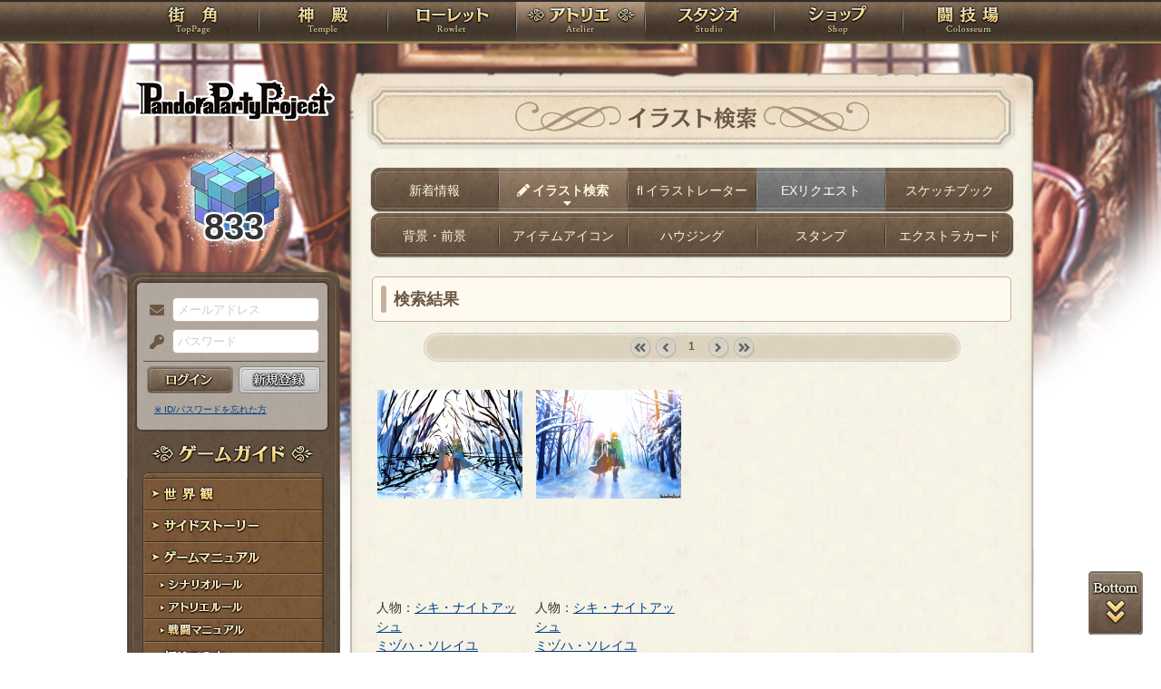

--- FILE ---
content_type: text/html; charset=UTF-8
request_url: https://rev1.reversion.jp/illust/illustresult/1?order_id=42714
body_size: 10649
content:
<!DOCTYPE html>
<html>
<head prefix="og: http://ogp.me/ns# fb: http://ogp.me/ns/fb# article: http://ogp.me/ns/article#">
	<meta charset="utf-8">
	<meta name="viewport" content="width=device-width,initial-scale=1">
	<meta name="format-detection" content="telephone=no">
	<title>イラスト検索結果 | PandoraPartyProject</title>
	<meta name="title" content="イラスト検索結果 | PandoraPartyProject"><meta name="description" content="混沌世界開幕！"><meta name="keywords" content="PBW,Play By Web,パンドラパーティプロジェクト">
	<meta name="author" content="Re:version">
	<meta name="twitter:card" content="summary" />
	<meta name="twitter:site" content="@re_version" />
	<meta name="twitter:domain" content="rev1.reversion.jp" />
	<meta name="twitter:title" content="イラスト検索結果 | PandoraPartyProject" /><meta name="twitter:description" content="混沌世界開幕！" /><meta name="twitter:image" content="https://rev1.reversion.jp/assets/images/banner/card-common.png" /><link rel="icon" href="/favicon.ico">	<link media="screen and (min-width: 641px)" type="text/css" rel="stylesheet" href="https://rev1.reversion.jp/assets/css/in.css?1755560592" />
	<link media="screen and (max-width: 640px)" type="text/css" rel="stylesheet" href="https://rev1.reversion.jp/assets/css/in_sp.css?1755560592" />
	<link media="print" type="text/css" rel="stylesheet" href="https://rev1.reversion.jp/assets/css/in.css?1755560592" />
	<link media="print" type="text/css" rel="stylesheet" href="https://rev1.reversion.jp/assets/css/print.css?1755560592" />
<script type="text/javascript" src="//ajax.googleapis.com/ajax/libs/jquery/1.10.2/jquery.min.js"></script>	<script type="text/javascript" src="https://rev1.reversion.jp/assets/js/jquery.slimmenu.js?1755560593"></script>
	<script type="text/javascript" src="https://rev1.reversion.jp/assets/js/box_animate.js?1755560593"></script>
	<script type="text/javascript" src="https://rev1.reversion.jp/assets/js/jquery.easing.min.js?1755560593"></script>
	<script type="text/javascript" src="https://rev1.reversion.jp/assets/js/jquery.xdomainajax.js?1755560593"></script>
	<script type="text/javascript" src="https://rev1.reversion.jp/assets/common/lib/jquery.mousewheel-3.0.6.pack.js?1755560592"></script>
	<script type="text/javascript" src="https://rev1.reversion.jp/assets/common/fancybox/jquery.fancybox.js?1755560592"></script>
	<link media="screen" type="text/css" rel="stylesheet" href="https://rev1.reversion.jp/assets/common/fancybox/jquery.fancybox.css?1755560592" />
	<link type="text/css" rel="stylesheet" href="https://rev1.reversion.jp/assets/common/fancybox/helpers/jquery.fancybox-buttons.css?1755560592" />
	<script type="text/javascript" src="https://rev1.reversion.jp/assets/common/fancybox/helpers/jquery.fancybox-buttons.js?1755560592"></script>
	<link type="text/css" rel="stylesheet" href="https://rev1.reversion.jp/assets/common/fancybox/helpers/jquery.fancybox-thumbs.css?1755560592" />
	<script type="text/javascript" src="https://rev1.reversion.jp/assets/common/fancybox/helpers/jquery.fancybox-thumbs.js?1755560592"></script>
	<script type="text/javascript" src="https://rev1.reversion.jp/assets/common/fancybox/helpers/jquery.fancybox-media.js?1755560592"></script>
	<script type="text/javascript" src="https://rev1.reversion.jp/assets/js/universal.js?1755560593"></script>
<!-- Google tag (gtag.js) -->
<script async src="https://www.googletagmanager.com/gtag/js?id=G-64W2HFZNQV"></script>
<script>
  window.dataLayer = window.dataLayer || [];
  function gtag(){dataLayer.push(arguments);}
  gtag('js', new Date());

  gtag('config', 'G-64W2HFZNQV');
</script>	<link type="text/css" rel="stylesheet" href="https://rev1.reversion.jp/assets/css/audioplayer_custom.css?1755560592" />
</head>
<body id="Illust"><header><!-- Logo -->
<h1><a href="/top" title="PandoraPartyProject">PandoraPartyProject</a></h1>
<!-- //Logo -->
<!-- Navigation -->
<nav>
<ul class="navbar slimmenu">
<li class="nav_top nav_item"><a href="/top">TOP</a></li>
<li class="nav_temple nav_item"><a href="/character">神殿</a>
	<ul>
		<li class="nav_sub sub_1 disabled"><a href="/character/regist">キャラクター新規登録</a></li>
		<li class="nav_sub sub_2"><a href="/character/search">キャラクター検索</a></li>
		<li class="nav_sub sub_3 disabled"><a href="/guild/open">ギルド設立申請</a></li>
		<li class="nav_sub sub_4"><a href="/guild/search">ギルド検索</a></li>
		<li class="nav_sub sub_5"><a href="/guild/shop/search">ギルドショップ検索</a></li>
		<li class="nav_sub sub_6"><a href="/page/official_guilds">公式ギルド</a></li>
		<li class="nav_sub sub_7"><a href="/room/list">貸部屋</a></li>
		<li class="nav_sub sub_8 last"><a href="/territory/list">領地一覧</a></li>
	</ul>
</li>
<li class="nav_guild nav_item"><a href="/scenario">ローレット</a>
	<ul>
		<li class="nav_sub sub_1"><a href="/scenario/openinglist">オープニング一覧</a></li>
		<li class="nav_sub sub_2"><a href="/scenario/replaylist">リプレイ一覧</a></li>
		<li class="nav_sub sub_3"><a href="/scenario/sslist">ショートストーリー一覧</a></li>
		<li class="nav_sub sub_4"><a href="/scenario/interlist">幕間ストーリー一覧</a></li>
		<li class="nav_sub sub_5"><a href="/note/notelist">ノート一覧</a></li>
		<li class="nav_sub sub_6"><a href="/scenario/gmlist">ゲームマスター一覧</a></li>
		<li class="nav_sub sub_7 disabled"><a href="/scenario/exrequest/ss">EXリクエスト</a></li>
		<li class="nav_sub sub_8"><a href="/page/battle">戦闘マニュアル</a></li>
		<li class="nav_sub sub_9 last"><a href="/manual/skill">スキル用語</a></li>
	</ul>
</li>
<li class="nav_atelier nav_item"><a href="/illust">アトリエ</a>
	<ul>
		<li class="nav_sub sub_1"><a href="/illust/illustlist">イラスト検索</a></li>
		<li class="nav_sub sub_2"><a href="/sketchbook/illustlist">スケッチブック</a></li>
		<li class="nav_sub sub_3"><a href="/illust/creatorlist">イラストレーター検索・依頼</a></li>
		<li class="nav_sub sub_4 disabled"><a href="/illust/exrequest">EXリクエスト</a></li>
		<li class="nav_sub sub_5"><a href="/page/illust">アトリエマニュアル</a></li>
		<li class="nav_sub sub_6 last"><a href="/shop/excard">エクストラカード</a></li>
	</ul>
</li>
<li class="nav_studio nav_item"><a href="/voice">スタジオ</a>
	<ul>
		<li class="nav_sub sub_1"><a href="/voice/voicelist">サウンド検索</a></li>
		<li class="nav_sub sub_2"><a href="/skit/voicelist">ライトスキット</a></li>
		<li class="nav_sub sub_3"><a href="/voice/creatorlist">クリエイター検索・依頼</a></li>
		<li class="nav_sub sub_4 disabled"><a href="/voice/exrequest">EXリクエスト</a></li>
		<li class="nav_sub sub_5 last"><a href="/page/voice">ボイスマニュアル</a></li>
	</ul>
</li>
<li class="nav_shop nav_item"><a href="/shop/">ショップ</a>
	<ul>
		<li class="nav_sub sub_1"><a href="/shop/normal">通常ショップ</a></li>
		<li class="nav_sub sub_2"><a href="/shop/rc">RCショップ</a></li>
		<li class="nav_sub sub_3"><a href="/blackmarket">闇市</a></li>
		<li class="nav_sub sub_4 last"><a href="/shop/bgillust">イラストショップ</a></li>
	</ul>
</li>
<li class="nav_colosseum nav_item"><a href="/arena">闘技場</a>
	<ul>
		<li class="nav_sub sub_1"><a href="/arena/private">自由競技</a></li>
		<li class="nav_sub sub_2"><a href="/arena/official">公式大会</a></li>
		<li class="nav_sub sub_3"><a href="/arena/dungeon">冒険</a></li>
		<li class="nav_sub sub_4"><a href="/arena/radbaw">ラド・バウ</a></li>
		<li class="nav_sub sub_5"><a href="/arena/quest">クエスト</a></li>
		<li class="nav_sub sub_6 last disabled"><a href="/battle_settings">練習場</a></li>
	</ul>
</li>
<li class="nav_spbnr"><a href="https://rev1.reversion.jp/my/invitation"><img src="https://img.rev1.reversion.jp/public/img/bn/otomodati.png" title="お友達紹介！"></a></li>
<li class="nav_spbnr"><a href="https://rev1.reversion.jp/page/story"><img src="https://img.rev1.reversion.jp/public/img/koremadeno.png" title="これまでのおはなし"></a></li>
<li class="nav_spbnr"><a href="https://www.reversion.jp/recommendation/"><img src="https://img.rev1.reversion.jp/public/img/bn/osusume.png" title="オススメクリエイター"></a></li>
</ul>
</nav>
<!-- //Navigation -->
</header>
	<div id="Contents" class="clearfix">	<script type="text/javascript" src="https://rev1.reversion.jp/assets/common/sweetalert/sweetalert.min.js?1755560592"></script>

	<link type="text/css" rel="stylesheet" href="https://rev1.reversion.jp/assets/common/sweetalert/sweetalert.css?1755560592" />

<style>
.sweet-alert p {
	max-height: calc(100vh - 317px);
	max-height: calc(var(--vh, 1vh) * 100 - 317px);
	overflow-y: auto;
}

@media screen and (max-height: 500px) {
	.sweet-alert {
		padding: 3.4vh;
		border-radius: 1vh;
	}
	.sweet-alert .sa-icon {
		margin: calc(8vh - 44px) auto;
		transform: scale(0.5, 0.5);
	}
	.sweet-alert h2 {
		font-size: 6vh;
		line-height: 8vh;
		margin: 5vh 0;
	}
	.sweet-alert p {
		font-size: 3.2vh;
		max-height: calc(46.6vh - 30px);
		max-height: calc(var(--vh, 1vh) * 100 - 53.4vh - 30px);
		overflow-y: auto;
	}
	.sweet-alert button {
		font-size: 3.4vh;
		padding: 2vh 6.4vh;
		border-radius: 1vh;
		margin: 5.2vh 1vh 0 1vh;
	}
	.sweet-alert .la-ball-fall {
		height: 3.6vh;
		margin-top: 0.8vh;
	}
}
</style>
<script>
swal.setDefaults({ allowOutsideClick: true });
$(window).on('resize', function() {
	if (document.documentElement && document.documentElement.style && document.documentElement.style.setProperty) document.documentElement.style.setProperty('--vh', (window.innerHeight * 0.01) + 'px');
}).trigger('resize');
</script>
<!-- Left Menu -->
<aside>
    <!-- login before -->
<div class="loginPanel slimmenu2">
    <div id="img_pandora">833</div>
    <form action="https://rev1.reversion.jp/top/login" method="post" name="login_form" id="login_form" class="form-horizontal nodoubleclick" accept-charset="utf-8">
        <div class="form-group">
            <label class="control-label mail" for="form_email">メールアドレス</label>
            <input class="ip_mail" placeholder="メールアドレス" name="email" value="" type="text" id="form_email" />
            <div class="errors-email" id="login_error_email"></div>
        </div>
        <div class="form-group">
            <label class="control-label pswd" for="form_password">パスワード</label>
            <input class="ip_pswd" placeholder="パスワード" name="password" value="" type="password" id="form_password" />
            <div class="errors-password" id="login_error_password"></div>
        </div>
        <div class="errors-all" id="login_error_global"></div>
        <div class="form-group">
            <button type="submmit" class="btn_login" id="login-btn">ログイン</button><div class="btn_regist growbtn disabled"></div></div>
    </form>
    <ul class="as_reminder">
        <li class="as_forget"><a href="/forget">※ ID/パスワードを忘れた方</a></li>
    </ul>
</div>
<!-- /login_before -->

<script type="text/javascript">
(function(){
    "use strict";
    $('ul.slimmenu, div.slimmenu2').slimmenu(
    {
        resizeWidth: '640',
        collapserTitle: '',
        easingEffect:'easeInOutQuint',
        animSpeed:'medium',
        indentChildren: true,
        childrenIndenter: '&raquo;'
    });
    var url = $('div.slimmenu2').data('icon-url')
    if (url) {
        $('aside .collapse-button').addClass('icon-button').append($('<div>').addClass('slimmenu2-icon').css('backgroundImage', 'url("' + url + '")'));
    }
})();
</script>
<!-- Left Category Navigation -->
<dl id="CategoryNav">
<dt class="gameguide">ゲームガイド</dt>
<dd class="backborn growbtn"><a href="https://rev1.reversion.jp/page/backborn">世界観</a></dd>
<dd class="sidestory growbtn"><a href="https://rev1.reversion.jp/page/sidestory">サイドストーリー</a></dd>
<dd class="manual growbtn"><a href="https://rev1.reversion.jp/page/manual">ゲームマニュアル</a></dd>
<dd class="sub">
<ul>
<li class="manual_01 growbtn"><a href="https://rev1.reversion.jp/page/scenariorule">シナリオルール</a></li>
<li class="manual_02 growbtn"><a href="https://rev1.reversion.jp/page/illust">アトリエルール</a></li>
<li class="manual_03 growbtn"><a href="https://rev1.reversion.jp/page/battle">戦闘マニュアル</a></li>
</ul>
</dd>
<dd class="forbeginner growbtn"><a href="https://rev1.reversion.jp/page/manual_new_game_1">初めての方へ</a></dd>
<dd class="contact growbtn"><a href="/contact">お問い合わせ</a></dd>
</dl>
<!-- //Left Category Navigation -->
<!-- Common Banner Area -->
<ul class="aside_bnr">
<li><a href="https://rev1.reversion.jp/my/invitation"><img src="https://img.rev1.reversion.jp/public/img/bn/otomodati.png" title="お友達紹介！"></a></li>
<li><a href="https://rev1.reversion.jp/page/story"><img src="https://img.rev1.reversion.jp/public/img/koremadeno.png" title="これまでのおはなし"></a></li>
<li><a href="https://www.reversion.jp/recommendation/"><img src="https://img.rev1.reversion.jp/public/img/bn/osusume.png" title="オススメクリエイター"></a></li>
</ul>
<script async src="//platform.twitter.com/widgets.js" charset="utf-8"></script>
<!-- //Common Banner Area -->
</aside>
<!-- //Left Menu -->
<!-- Article-->
<article>
    <h1 class="ill_illustlist">イラスト検索</h1>
    <section id="InContents">
        <div class="contents_body">
            
<style>
.smenu_transform_inner { white-space: nowrap; display: inline; }
.cmenu.second { padding-top: 0; }
</style>
<ul class="cmenu menu_5">
<li class="smenu_01 "><a href="/illust" title=""><span class="smenu_transform_inner">新着情報</span></a></li>
<li class="smenu_02 active"><a href="/illust/illustlist" title="仲間が作ったイラストを見てみよう！" rel="tooltip"><span class="smenu_transform_inner"><abbr class="tooltip_ill">イラスト検索</abbr></span></a></li>
<li class="smenu_03 "><a href="/illust/creatorlist" title="好みのイラストレーターを選んでイラストを発注してみよう！" rel="tooltip"><span class="smenu_transform_inner"><abbr class="tooltip_ill2">イラストレーター</abbr></span></a></li>
<li class="smenu_04  disabled"><a href="/illust/exrequest" title="発注文をイラストにしてくれるイラストレーターを募集してみよう！" rel="tooltip"><span class="smenu_transform_inner">EXリクエスト</abbr></span></a></li>
<li class="smenu_05 "><a href="/sketchbook/illustlist" title="イラストレーターの応援アートを見てみよう！" rel="tooltip"><span class="smenu_transform_inner">スケッチブック</span></a></li>
</ul><ul class="cmenu menu_5 second">
    <li class="smenu_01">
        <a href="/shop/bgillust" title="バストアップイラストや全身イラストに組み合わせる背景や前景を探してみよう！" rel="tooltip"><span class="smenu_transform_inner">背景・前景</span></a>
    </li>
    <li class="smenu_02">
        <a href="/shop/itemicon" title="お気に入りのアイテムにアイコンを設定してみよう！" rel="tooltip"><span class="smenu_transform_inner">アイテムアイコン</span></a>
    </li>
    <li class="smenu_03">
        <a href="/shop/housing" title="ギルドや貸部屋に内装を用意してみよう！" rel="tooltip"><span class="smenu_transform_inner">ハウジング</span></a>
    </li>
    <li class="smenu_04">
        <a href="/shop/stamp" title="手紙や発言を装飾してみよう！" rel="tooltip"><span class="smenu_transform_inner">スタンプ</span></a>
    </li>
    <li class="smenu_05">
        <a href="/shop/excard" title="新しいキャラクターや関係者のためのイラストを探してみよう！" rel="tooltip"><span class="smenu_transform_inner">エクストラカード</span></a>
    </li>
</ul>
<script>
$(window).on('resize', function(){
  $('.smenu_transform_inner').each(function(){
    var e = $(this), p = e.parent();
    i = e.width(), o = p.width() - 8;
    p.css('transform', 'scale(' + Math.min(1, o / i) + ',1)');
  });
}).trigger('resize');
</script>

            <h3>検索結果</h3>
            <div class="pagenavi">
<ul>
            <li class="pgnav_first denied">&laquo; first</li>
                <li class="pgnav_prev denied">&lsaquo; prev</li>
    
     
                    <li class="pgnav_current"><span>1</span></li>
            
            <li class="pgnav_next denied">next &rsaquo;</li>
                <li class="pgnav_last denied">last &raquo;</li>
    </ul>
</div>

            <ul class="ill_list">
    <li>
        <div class="illust_summary">
<span class="ill_img"><a class="illust-thumnail" href="/illust/illust/56894" data-hash="#illust-56894"><img src="https://img.rev1.reversion.jp/illust/p3p000229/manual/42714/d6d122aa760b6ba79c29895c2dc0b4aa.jpg" /></a></span>
<span class="ill_name">人物：<a href="/character/detail/p3p000229">シキ・ナイトアッシュ</a><br><a href="/character/detail/p3p008648">ミヅハ・ソレイユ</a></span>
<span>作者：<a href="/illust/profile/1048">千乃　安倭</a></span>
<span class="ill_like"><i class="far fa-heart"></i> <span class="baloon-left" id="like-illust-summary-56894-count">0</span>
</span>
<span><a class="btn" href="/illust/illust/56894">
    <i class="fa fa-file-image-o"></i><i class="fa fa-file-text"></i><span class="sr-only">このイラストのページ</span></a></span>
<span class="ill_d_date">納品日：2021-12-24</span>
</div>

    </li>
    <li>
        <div class="illust_summary">
<span class="ill_img"><a class="illust-thumnail" href="/illust/illust/56892" data-hash="#illust-56892"><img src="https://img.rev1.reversion.jp/illust/p3p000229/2021_xmas_2pw_pinup/42714/28a6d911754a6cfe2cba8ea52c90d7e7-large.jpg" /></a></span>
<span class="ill_name">人物：<a href="/character/detail/p3p000229">シキ・ナイトアッシュ</a><br><a href="/character/detail/p3p008648">ミヅハ・ソレイユ</a></span>
<span>作者：<a href="/illust/profile/1048">千乃　安倭</a></span>
<span class="ill_like"><i class="far fa-heart"></i> <span class="baloon-left" id="like-illust-summary-56892-count">3</span>
</span>
<span><a class="btn" href="/illust/illust/56892">
    <i class="fa fa-file-image-o"></i><i class="fa fa-file-text"></i><span class="sr-only">このイラストのページ</span></a></span>
<span class="ill_d_date">納品日：2021-12-24</span>
</div>

    </li>
</ul>

<div class="album_hide">
<div class="illust_detail" id="illust-56894">
  <div class="img_album_preview">      <a href="https://img.rev1.reversion.jp/illust/p3p000229/manual/42714/d6d122aa760b6ba79c29895c2dc0b4aa.jpg" target="_blank"><img src="https://img.rev1.reversion.jp/illust/p3p000229/manual/42714/d6d122aa760b6ba79c29895c2dc0b4aa.jpg"></a>
    
      </div>
  <table>
    <tbody>
    <tr>
      <th>作者</th>
      <td><a href="/illust/profile/1048">千乃　安倭</a></td>
    </tr>
    <tr>
      <th>人物</th>
      <td><a href="/character/detail/p3p000229">シキ・ナイトアッシュ</a><br><a href="/character/detail/p3p008648">ミヅハ・ソレイユ</a></td>
    </tr>
    <tr>
      <th>イラスト種別</th>
      <td>
                  おまけイラスト（<a
              href="/illust/illustresult/1?order_id=42714">→元発注イラスト</a>）</td>
    </tr><tr>
      <th>納品日</th>
      <td>2021年12月24日</td>
    </tr>
    </tbody>
  </table>
  <div class="clearfix"></div>
  <p class="tweet-button-owner">
    <a
        href="https://twitter.com/share"
        class="twitter-share-button"
        data-show-count="false"
        data-text="『雪の名残』(千乃　安倭IL)&#10;"
        data-url="https://rev1.reversion.jp/illust/illust/56894"
        data-hashtags="PBW,PandoraPartyProject" data-lang="ja">
      Tweet
    </a>
    <script async src="https://platform.twitter.com/widgets.js" charset="utf-8"></script>
  </p>
  <div class="btn_form">
    <span class="ill_like"><i class="far fa-heart"></i> <span class="baloon-left" id="like-illust-56894-count">0</span>
    </span>　</div><div class="btn_form">
      <a class="btn" href="/illust/illust/56894">
        <i class="fa fa-file-image-o"></i><i class="fa fa-file-text"></i>このイラストのページ</a>
    </div></div>

<div class="illust_detail" id="illust-56892">
  <div class="img_album_preview">      <a href="https://img.rev1.reversion.jp/illust/p3p000229/2021_xmas_2pw_pinup/42714/28a6d911754a6cfe2cba8ea52c90d7e7-large.jpg" target="_blank"><img src="https://img.rev1.reversion.jp/illust/p3p000229/2021_xmas_2pw_pinup/42714/28a6d911754a6cfe2cba8ea52c90d7e7-large.jpg"></a>
    
      </div>
  <table>
    <tbody>
    <tr>
      <th>作者</th>
      <td><a href="/illust/profile/1048">千乃　安倭</a></td>
    </tr>
    <tr>
      <th>人物</th>
      <td><a href="/character/detail/p3p000229">シキ・ナイトアッシュ</a><br><a href="/character/detail/p3p008648">ミヅハ・ソレイユ</a></td>
    </tr>
    <tr>
      <th>イラスト種別</th>
      <td>
        2人ピンナップクリスマス2021（<a href="/illust/illust/56895">→おまけイラスト</a>）（サイズアップ）</td>
    </tr><tr>
      <th>納品日</th>
      <td>2021年12月24日</td>
    </tr>
    </tbody>
  </table>
  <div class="clearfix"></div>
  <p class="tweet-button-owner">
    <a
        href="https://twitter.com/share"
        class="twitter-share-button"
        data-show-count="false"
        data-text="『雪と氷とお日様の森』(千乃　安倭IL)&#10;"
        data-url="https://rev1.reversion.jp/illust/illust/56892"
        data-hashtags="PBW,PandoraPartyProject" data-lang="ja">
      Tweet
    </a>
    <script async src="https://platform.twitter.com/widgets.js" charset="utf-8"></script>
  </p>
  <div class="btn_form">
    <span class="ill_like"><i class="far fa-heart"></i> <span class="baloon-left" id="like-illust-56892-count">3</span>
    </span>　</div><div class="btn_form">
      <a class="btn" href="/illust/illust/56892">
        <i class="fa fa-file-image-o"></i><i class="fa fa-file-text"></i>このイラストのページ</a>
    </div></div>

</div>

	<script type="text/javascript" src="https://rev1.reversion.jp/assets/js/like_illust.js?1755560593"></script>

	<script type="text/javascript" src="https://rev1.reversion.jp/assets/js/jquery.colorbox-min.js?1755560593"></script>

<script>
$(function(){
    var base_url = location.pathname + location.search;
    $(".illust-thumnail").each(function() {
        $(this).data("href", $(this).attr("href"));
        $(this).attr("href", $(this).data("hash"));
    }).colorbox({
        rel:'group',
        speed: 50,
        inline: true,
        onComplete: function() {
            history.replaceState("", "", $(this).data("href"));
        },
        onClosed: function() {
            history.replaceState("", "", base_url);
        }
    });
});
</script>
            <div class="pagenavi">
<ul>
            <li class="pgnav_first denied">&laquo; first</li>
                <li class="pgnav_prev denied">&lsaquo; prev</li>
    
     
                    <li class="pgnav_current"><span>1</span></li>
            
            <li class="pgnav_next denied">next &rsaquo;</li>
                <li class="pgnav_last denied">last &raquo;</li>
    </ul>
</div>

            <hr>
            
<form action="https://rev1.reversion.jp/illust/illustresult/1" method="get" name="search_form" id="search_form" class="nodoubleclick" accept-charset="utf-8">
    <div class="commonform form_illsearch">
    <dl>
    <h3>発注者・同意者情報</h3>
    <dt><label class="control-label">キャラクター名</label></dt>
    <dd class="fullname">
        <input placeholder="姓" name="name_sei" value="" type="text" id="form_name_sei" />
        <input placeholder="ミドルネーム" name="name_middle" value="" type="text" id="form_name_middle" />
        <input placeholder="名" name="name_mei" value="" type="text" id="form_name_mei" />
    </dd>
    <dt><label class="control-label" for="chara_id">キャラクターID</label></dt>
    <dd>
        <input placeholder="キャラクターID（完全一致）" name="chara_id" value="" type="text" id="form_chara_id" />
    </dd>
    <dt>
        <label class="control-label" for="form_race">種族</label>
    </dt>
    <dd>
        <select name="race" id="form_race">
            <option value=""  selected></option>
                        <option value="ウォーカー" >ウォーカー（旅人）</option>
                        <option value="カオスシード" >カオスシード（人間種）</option>
                        <option value="ブルーブラッド" >ブルーブラッド（獣種）</option>
                        <option value="スカイウェザー" >スカイウェザー（飛行種）</option>
                        <option value="オールドワン" >オールドワン（鉄騎種）</option>
                        <option value="ディープシー" >ディープシー（海種）</option>
                        <option value="ハーモニア" >ハーモニア（幻想種）</option>
                        <option value="グリムアザース" >グリムアザース（精霊種）</option>
                        <option value="レガシーゼロ" >レガシーゼロ（秘宝種）</option>
                        <option value="ゼノポルタ" >ゼノポルタ（鬼人種）</option>
                        <option value="ドラゴニア" >ドラゴニア（亜竜種）</option>
                    </select>
    </dd>
    <dt>
        <label class="control-label">性別</label>
    </dt>
    <dd>
        <label><input type="checkbox" name="sex[男性]" value="1"  checked> 男性</label>
        &emsp;<label><input type="checkbox" name="sex[女性]" value="1"  checked> 女性</label>
        &emsp;<label><input type="checkbox" name="sex[不明]" value="1"  checked> 不明</label>
        &emsp;<label><input type="checkbox" name="sex[なし]" value="1"  checked> なし</label>
    </dd>
    <dt>
        <label class="control-label">ＰＣ・ＮＰＣ</label>
    </dt>
    <dd>
        <label><input type="checkbox" name="type[pc]" value="1"  checked> ＰＣ</label>
        &emsp;<label><input type="checkbox" name="type[npc]" value="1"  checked> ＮＰＣ</label>
    </dd>
    <h3>イラスト情報</h3>
    <dt>イラストレーター名</dt>
    <dd>
    <input placeholder="イラストレーター名（またはその一部）" name="penname" value="" type="text" id="form_penname" />
    </dd>
    <dt>
    <label class="" for="form">商品</label>
    </dt>
    <dd>
    <select name="illusttype" class="select-illusttype">
        <option value="" >（商品を選ぶ）</option>
        <optgroup label="カテゴリー"><option value="-icon" >アイコン以外の人物像</option><option value="all:bustup" >全てのバストアップ</option><option value="all:icon" >全てのアイコン</option><option value="all:fullbody" >全ての全身図</option><option value="all:sd" >全てのＳＤ</option><option value="all:guild" >全てのスタンプ</option><option value="all:stakeholders" >全ての関係者・境界案内人</option><option value="all:stakeholders-icon" >全ての関係者・境界案内人（関係者アイコンを含む）</option><option value="all:backbone" >全ての設定資料集</option><option value="all:pinup" >全てのピンナップ</option><option value="all:pinup_s" >全ての関係者ピンナップ</option><option value="all:toppinup" >全てのトップピンナップ</option><option value="all:housing" >全てのハウジングパーツ</option><option value="-personal" >人物像以外</option><option value="all:visible" >おまけイラストも含めた全て</option></optgroup>
        <optgroup label="詳細タイプ"><option value="bustup" >バストアップ</option><option value="aftrpin_1pw_pinup" >シングルピンナップアフターピンナップ</option><option value="icon" >アイコン</option><option value="aftrpin_2pw_pinup" >2人ピンナップアフターピンナップ</option><option value="fullbody" >全身図</option><option value="aftrpin_3pw_pinup" >3人ピンナップアフターピンナップ</option><option value="aftrpin_4pw_pinup" >4人ピンナップアフターピンナップ</option><option value="aftrpin_5pw_pinup" >5人ピンナップアフターピンナップ</option><option value="aftrpin_6pw_pinup" >6人ピンナップアフターピンナップ</option><option value="aftrpin_7pw_pinup" >7人ピンナップアフターピンナップ</option><option value="aftrpin_8pw_pinup" >8人ピンナップアフターピンナップ</option><option value="aftrpin_9pw_pinup" >9人ピンナップアフターピンナップ</option><option value="sd" >ＳＤ</option><option value="aftrpin_10pw_pinup" >10人ピンナップアフターピンナップ</option><option value="g_signboard" >ロングスタンプ</option><option value="aftrpin_1pw_pinup_s" >関係者1人+PCピンナップアフターピンナップ</option><option value="g_emblem" >スクエアスタンプ</option><option value="aftrpin_1pw_pinup_s2" >関係者2人+PCピンナップアフターピンナップ</option><option value="pandora" >アイテムアイコン</option><option value="aftrpin_1pw_pinup_s3" >関係者3人+PCピンナップアフターピンナップ</option><option value="stakeholders" >関係者イラスト</option><option value="aftrpin_1pw_pinup_s4" >関係者4人+PCピンナップアフターピンナップ</option><option value="reversal" >反転全身図</option><option value="live_guide" >境界案内人イラスト</option><option value="eclipse" >イクリプス全身図</option><option value="aftrpin_1pw_pinup_s5" >関係者5人+PCピンナップアフターピンナップ</option><option value="stakeholder_icon" >関係者アイコン</option><option value="backbone" >設定資料集</option><option value="aftrpin_1pw_pinup_s6" >関係者6人+PCピンナップアフターピンナップ</option><option value="aftrpin_1pw_pinup_s7" >関係者7人+PCピンナップアフターピンナップ</option><option value="aftrpin_1pw_pinup_s8" >関係者8人+PCピンナップアフターピンナップ</option><option value="aftrpin_1pw_pinup_s9" >関係者9人+PCピンナップアフターピンナップ</option><option value="1pw_pinup" >シングルピンナップ</option><option value="2pw_pinup" >2人ピンナップ</option><option value="3pw_pinup" >3人ピンナップ</option><option value="4pw_pinup" >4人ピンナップ</option><option value="5pw_pinup" >5人ピンナップ</option><option value="6pw_pinup" >6人ピンナップ</option><option value="7pw_pinup" >7人ピンナップ</option><option value="8pw_pinup" >8人ピンナップ</option><option value="9pw_pinup" >9人ピンナップ</option><option value="10pw_pinup" >10人ピンナップ</option><option value="1pw_pinup_s" >関係者1人+PCピンナップ</option><option value="1pw_pinup_s2" >関係者2人+PCピンナップ</option><option value="1pw_pinup_s3" >関係者3人+PCピンナップ</option><option value="1pw_pinup_s4" >関係者4人+PCピンナップ</option><option value="1pw_pinup_s5" >関係者5人+PCピンナップ</option><option value="1pw_pinup_s6" >関係者6人+PCピンナップ</option><option value="1pw_pinup_s7" >関係者7人+PCピンナップ</option><option value="1pw_pinup_s8" >関係者8人+PCピンナップ</option><option value="1pw_pinup_s9" >関係者9人+PCピンナップ</option><option value="1p_toppinup" >シングルトップピンナップ</option><option value="2p_toppinup" >2人トップピンナップ</option><option value="3p_toppinup" >3人トップピンナップ</option><option value="4p_toppinup" >4人トップピンナップ</option><option value="5p_toppinup" >5人トップピンナップ</option><option value="6p_toppinup" >6人トップピンナップ</option><option value="1p_toppin_s" >関係者1人+PCトップピンナップ</option><option value="7p_toppinup" >7人トップピンナップ</option><option value="8p_toppinup" >8人トップピンナップ</option><option value="9p_toppinup" >9人トップピンナップ</option><option value="10p_toppinup" >10人トップピンナップ</option><option value="1p_toppin_s2" >関係者2人+PCトップピンナップ</option><option value="1p_toppin_s3" >関係者3人+PCトップピンナップ</option><option value="1p_toppin_s4" >関係者4人+PCトップピンナップ</option><option value="bg_toppinup" >背景トップピンナップ</option><option value="1p_toppin_s5" >関係者5人+PCトップピンナップ</option><option value="1p_toppin_s6" >関係者6人+PCトップピンナップ</option><option value="1p_toppin_s7" >関係者7人+PCトップピンナップ</option><option value="1p_toppin_s8" >関係者8人+PCトップピンナップ</option><option value="1p_toppin_s9" >関係者9人+PCトップピンナップ</option><option value="2018_swimsuit" >水着2018</option><option value="2018_yukata" >浴衣2018</option><option value="2019_swimsuit" >水着2019</option><option value="2019_yukata" >浴衣2019</option><option value="2020_swimsuit" >水着2020</option><option value="2020_yukata" >浴衣2020</option><option value="2021_swimsuit" >水着2021</option><option value="2021_yukata" >浴衣2021</option><option value="2021_roosmmr" >サマーアバター2021</option><option value="2022_swimsuit" >水着2022</option><option value="2022_yukata" >浴衣2022</option><option value="2022_roosmmr" >サマーアバター2022</option><option value="2023_swimsuit" >水着2023</option><option value="2023_yukata" >浴衣2023</option><option value="2023_roosmmr" >サマーアバター2023</option><option value="1p_freesize" >PC1人フリーサイズピンナップ</option><option value="2p_freesize" >PC2人フリーサイズピンナップ</option><option value="3p_freesize" >PC3人フリーサイズピンナップ</option><option value="4p_freesize" >PC4人フリーサイズピンナップ</option><option value="5p_freesize" >PC5人フリーサイズピンナップ</option><option value="6p_freesize" >PC6人フリーサイズピンナップ</option><option value="7p_freesize" >PC7人フリーサイズピンナップ</option><option value="8p_freesize" >PC8人フリーサイズピンナップ</option><option value="9p_freesize" >PC9人フリーサイズピンナップ</option><option value="10p_freesize" >PC10人フリーサイズピンナップ</option><option value="2017_xmas_1pw_pinup" >シングルピンナップクリスマス2017</option><option value="2017_xmas_2pw_pinup" >2人ピンナップクリスマス2017</option><option value="2017_xmas_3pw_pinup" >3人ピンナップクリスマス2017</option><option value="2017_xmas_4pw_pinup" >4人ピンナップクリスマス2017</option><option value="2017_xmas_5pw_pinup" >5人ピンナップクリスマス2017</option><option value="2018_xmas_1pw_pinup" >シングルピンナップクリスマス2018</option><option value="2018_xmas_2pw_pinup" >2人ピンナップクリスマス2018</option><option value="2018_xmas_3pw_pinup" >3人ピンナップクリスマス2018</option><option value="2018_xmas_4pw_pinup" >4人ピンナップクリスマス2018</option><option value="2018_xmas_5pw_pinup" >5人ピンナップクリスマス2018</option><option value="2018_xmas_1pw_pin_s" >関係者1人+PCピンナップクリスマス2018</option><option value="2018_xmas_1pw_pin_s2" >関係者2人+PCピンナップクリスマス2018</option><option value="2018_xmas_1pw_pin_s3" >関係者3人+PCピンナップクリスマス2018</option><option value="2019_xmas_1pw_pinup" >シングルピンナップクリスマス2019</option><option value="2019_xmas_2pw_pinup" >2人ピンナップクリスマス2019</option><option value="2019_xmas_3pw_pinup" >3人ピンナップクリスマス2019</option><option value="2019_xmas_4pw_pinup" >4人ピンナップクリスマス2019</option><option value="2019_xmas_5pw_pinup" >5人ピンナップクリスマス2019</option><option value="2019_xmas_1pw_pin_s" >関係者1人+PCピンナップクリスマス2019</option><option value="2019_xmas_1pw_pin_s2" >関係者2人+PCピンナップクリスマス2019</option><option value="2019_xmas_1pw_pin_s3" >関係者3人+PCピンナップクリスマス2019</option><option value="2020_xmas_1pw_pinup" >シングルピンナップクリスマス2020</option><option value="2020_xmas_2pw_pinup" >2人ピンナップクリスマス2020</option><option value="2020_xmas_3pw_pinup" >3人ピンナップクリスマス2020</option><option value="2020_xmas_4pw_pinup" >4人ピンナップクリスマス2020</option><option value="2020_xmas_5pw_pinup" >5人ピンナップクリスマス2020</option><option value="2020_xmas_1pw_pin_s" >関係者1人+PCピンナップクリスマス2020</option><option value="2020_xmas_1pw_pin_s2" >関係者2人+PCピンナップクリスマス2020</option><option value="2020_xmas_1pw_pin_s3" >関係者3人+PCピンナップクリスマス2020</option><option value="2021_xmas_1pw_pinup" >シングルピンナップクリスマス2021</option><option value="2021_xmas_2pw_pinup" >2人ピンナップクリスマス2021</option><option value="2021_xmas_3pw_pinup" >3人ピンナップクリスマス2021</option><option value="2021_xmas_4pw_pinup" >4人ピンナップクリスマス2021</option><option value="2021_xmas_5pw_pinup" >5人ピンナップクリスマス2021</option><option value="2021_xmas_1pw_pin_s" >関係者1人+PCピンナップクリスマス2021</option><option value="2021_xmas_1pw_pin_s2" >関係者2人+PCピンナップクリスマス2021</option><option value="2021_xmas_1pw_pin_s3" >関係者3人+PCピンナップクリスマス2021</option><option value="2022_xmas_1pw_pinup" >シングルピンナップクリスマス2022</option><option value="2022_xmas_2pw_pinup" >2人ピンナップクリスマス2022</option><option value="2022_xmas_3pw_pinup" >3人ピンナップクリスマス2022</option><option value="2022_xmas_4pw_pinup" >4人ピンナップクリスマス2022</option><option value="2022_xmas_5pw_pinup" >5人ピンナップクリスマス2022</option><option value="2022_xmas_6pw_pinup" >6人ピンナップクリスマス2022</option><option value="2022_xmas_7pw_pinup" >7人ピンナップクリスマス2022</option><option value="2022_xmas_8pw_pinup" >8人ピンナップクリスマス2022</option><option value="2022_xmas_9pw_pinup" >9人ピンナップクリスマス2022</option><option value="2022_xmas_10pw_pinup" >10人ピンナップクリスマス2022</option><option value="2022_xmas_1pw_pinup_s" >関係者1人+PCピンナップクリスマス2022</option><option value="2022_xmas_1pw_pinup_s2" >関係者2人+PCピンナップクリスマス2022</option><option value="2022_xmas_1pw_pinup_s3" >関係者3人+PCピンナップクリスマス2022</option><option value="2022_xmas_1pw_pinup_s4" >関係者4人+PCピンナップクリスマス2022</option><option value="2022_xmas_1pw_pinup_s5" >関係者5人+PCピンナップクリスマス2022</option><option value="2022_xmas_1pw_pinup_s6" >関係者6人+PCピンナップクリスマス2022</option><option value="2022_xmas_1pw_pinup_s7" >関係者7人+PCピンナップクリスマス2022</option><option value="2022_xmas_1pw_pinup_s8" >関係者8人+PCピンナップクリスマス2022</option><option value="2022_xmas_1pw_pinup_s9" >関係者9人+PCピンナップクリスマス2022</option><option value="2023_xmas_1pw_pinup" >シングルピンナップクリスマス2023</option><option value="2023_xmas_2pw_pinup" >2人ピンナップクリスマス2023</option><option value="2023_xmas_3pw_pinup" >3人ピンナップクリスマス2023</option><option value="2023_xmas_4pw_pinup" >4人ピンナップクリスマス2023</option><option value="2023_xmas_5pw_pinup" >5人ピンナップクリスマス2023</option><option value="2023_xmas_6pw_pinup" >6人ピンナップクリスマス2023</option><option value="2023_xmas_7pw_pinup" >7人ピンナップクリスマス2023</option><option value="2023_xmas_8pw_pinup" >8人ピンナップクリスマス2023</option><option value="2023_xmas_9pw_pinup" >9人ピンナップクリスマス2023</option><option value="2023_xmas_10pw_pinup" >10人ピンナップクリスマス2023</option><option value="2023_xmas_1pw_pinup_s" >関係者1人+PCピンナップクリスマス2023</option><option value="2023_xmas_1pw_pinup_s2" >関係者2人+PCピンナップクリスマス2023</option><option value="2023_xmas_1pw_pinup_s3" >関係者3人+PCピンナップクリスマス2023</option><option value="2023_xmas_1pw_pinup_s4" >関係者4人+PCピンナップクリスマス2023</option><option value="2023_xmas_1pw_pinup_s5" >関係者5人+PCピンナップクリスマス2023</option><option value="2023_xmas_1pw_pinup_s6" >関係者6人+PCピンナップクリスマス2023</option><option value="2023_xmas_1pw_pinup_s7" >関係者7人+PCピンナップクリスマス2023</option><option value="2023_xmas_1pw_pinup_s8" >関係者8人+PCピンナップクリスマス2023</option><option value="2023_xmas_1pw_pinup_s9" >関係者9人+PCピンナップクリスマス2023</option><option value="2018_vt_1pw_pinup" >シングルピンナップバレンタイン2018</option><option value="2018_vt_2pw_pinup" >2人ピンナップバレンタイン2018</option><option value="2018_vt_3pw_pinup" >3人ピンナップバレンタイン2018</option><option value="2018_vt_4pw_pinup" >4人ピンナップバレンタイン2018</option><option value="2018_vt_5pw_pinup" >5人ピンナップバレンタイン2018</option><option value="2019_vt_1pw_pinup" >シングルピンナップバレンタイン2019</option><option value="2019_vt_2pw_pinup" >2人ピンナップバレンタイン2019</option><option value="2019_vt_3pw_pinup" >3人ピンナップバレンタイン2019</option><option value="2019_vt_4pw_pinup" >4人ピンナップバレンタイン2019</option><option value="2019_vt_5pw_pinup" >5人ピンナップバレンタイン2019</option><option value="2019_vt_1pw_pin_s" >関係者1人+PCピンナップバレンタイン2019</option><option value="2019_vt_1pw_pin_s2" >関係者2人+PCピンナップバレンタイン2019</option><option value="2019_vt_1pw_pin_s3" >関係者3人+PCピンナップバレンタイン2019</option><option value="2020_vt_1pw_pinup" >シングルピンナップバレンタイン2020</option><option value="2020_vt_2pw_pinup" >2人ピンナップバレンタイン2020</option><option value="2020_vt_3pw_pinup" >3人ピンナップバレンタイン2020</option><option value="2020_vt_4pw_pinup" >4人ピンナップバレンタイン2020</option><option value="2020_vt_5pw_pinup" >5人ピンナップバレンタイン2020</option><option value="2020_vt_1pw_pin_s" >関係者1人+PCピンナップバレンタイン2020</option><option value="2020_vt_1pw_pin_s2" >関係者2人+PCピンナップバレンタイン2020</option><option value="2020_vt_1pw_pin_s3" >関係者3人+PCピンナップバレンタイン2020</option><option value="2021_vt_1pw_pinup" >シングルピンナップバレンタイン2021</option><option value="2021_vt_2pw_pinup" >2人ピンナップバレンタイン2021</option><option value="2021_vt_3pw_pinup" >3人ピンナップバレンタイン2021</option><option value="2021_vt_4pw_pinup" >4人ピンナップバレンタイン2021</option><option value="2021_vt_5pw_pinup" >5人ピンナップバレンタイン2021</option><option value="2021_vt_1pw_pin_s" >関係者1人+PCピンナップバレンタイン2021</option><option value="2021_vt_1pw_pin_s2" >関係者2人+PCピンナップバレンタイン2021</option><option value="2021_vt_1pw_pin_s3" >関係者3人+PCピンナップバレンタイン2021</option><option value="2022_vt_1pw_pinup" >シングルピンナップバレンタイン2022</option><option value="2022_vt_2pw_pinup" >2人ピンナップバレンタイン2022</option><option value="2022_vt_3pw_pinup" >3人ピンナップバレンタイン2022</option><option value="2022_vt_4pw_pinup" >4人ピンナップバレンタイン2022</option><option value="2022_vt_5pw_pinup" >5人ピンナップバレンタイン2022</option><option value="2022_vt_1pw_pin_s" >関係者1人+PCピンナップバレンタイン2022</option><option value="2022_vt_1pw_pin_s2" >関係者2人+PCピンナップバレンタイン2022</option><option value="2022_vt_1pw_pin_s3" >関係者3人+PCピンナップバレンタイン2022</option><option value="2023_vt_1pw_pinup" >シングルピンナップバレンタイン2023</option><option value="2023_vt_2pw_pinup" >2人ピンナップバレンタイン2023</option><option value="2023_vt_3pw_pinup" >3人ピンナップバレンタイン2023</option><option value="2023_vt_4pw_pinup" >4人ピンナップバレンタイン2023</option><option value="2023_vt_5pw_pinup" >5人ピンナップバレンタイン2023</option><option value="2023_vt_6pw_pinup" >6人ピンナップバレンタイン2023</option><option value="2023_vt_7pw_pinup" >7人ピンナップバレンタイン2023</option><option value="2023_vt_8pw_pinup" >8人ピンナップバレンタイン2023</option><option value="2023_vt_9pw_pinup" >9人ピンナップバレンタイン2023</option><option value="2023_vt_10pw_pinup" >10人ピンナップバレンタイン2023</option><option value="2023_vt_1pw_pinup_s" >関係者1人+PCピンナップバレンタイン2023</option><option value="2023_vt_1pw_pinup_s2" >関係者2人+PCピンナップバレンタイン2023</option><option value="2023_vt_1pw_pinup_s3" >関係者3人+PCピンナップバレンタイン2023</option><option value="2023_vt_1pw_pinup_s4" >関係者4人+PCピンナップバレンタイン2023</option><option value="2023_vt_1pw_pinup_s5" >関係者5人+PCピンナップバレンタイン2023</option><option value="2023_vt_1pw_pinup_s6" >関係者6人+PCピンナップバレンタイン2023</option><option value="2023_vt_1pw_pinup_s7" >関係者7人+PCピンナップバレンタイン2023</option><option value="2023_vt_1pw_pinup_s8" >関係者8人+PCピンナップバレンタイン2023</option><option value="2023_vt_1pw_pinup_s9" >関係者9人+PCピンナップバレンタイン2023</option><option value="2024_vt_1pw_pinup" >シングルピンナップバレンタイン2024</option><option value="2024_vt_2pw_pinup" >2人ピンナップバレンタイン2024</option><option value="2024_vt_3pw_pinup" >3人ピンナップバレンタイン2024</option><option value="2024_vt_4pw_pinup" >4人ピンナップバレンタイン2024</option><option value="2024_vt_5pw_pinup" >5人ピンナップバレンタイン2024</option><option value="2024_vt_6pw_pinup" >6人ピンナップバレンタイン2024</option><option value="2024_vt_7pw_pinup" >7人ピンナップバレンタイン2024</option><option value="2024_vt_8pw_pinup" >8人ピンナップバレンタイン2024</option><option value="2024_vt_9pw_pinup" >9人ピンナップバレンタイン2024</option><option value="2024_vt_10pw_pinup" >10人ピンナップバレンタイン2024</option><option value="2024_vt_1pw_pinup_s" >関係者1人+PCピンナップバレンタイン2024</option><option value="2024_vt_1pw_pinup_s2" >関係者2人+PCピンナップバレンタイン2024</option><option value="2024_vt_1pw_pinup_s3" >関係者3人+PCピンナップバレンタイン2024</option><option value="2024_vt_1pw_pinup_s4" >関係者4人+PCピンナップバレンタイン2024</option><option value="2024_vt_1pw_pinup_s5" >関係者5人+PCピンナップバレンタイン2024</option><option value="2024_vt_1pw_pinup_s6" >関係者6人+PCピンナップバレンタイン2024</option><option value="2024_vt_1pw_pinup_s7" >関係者7人+PCピンナップバレンタイン2024</option><option value="2024_vt_1pw_pinup_s8" >関係者8人+PCピンナップバレンタイン2024</option><option value="2024_vt_1pw_pinup_s9" >関係者9人+PCピンナップバレンタイン2024</option><option value="2018_april_1pw_pinup" >エイプリルフール2018</option><option value="2019_ap_1pw_pinup" >シングルピンナップエイプリルフール2019</option><option value="2019_ap_2pw_pinup" >2人ピンナップエイプリルフール2019</option><option value="2019_ap_3pw_pinup" >3人ピンナップエイプリルフール2019</option><option value="2019_ap_4pw_pinup" >4人ピンナップエイプリルフール2019</option><option value="2019_ap_5pw_pinup" >5人ピンナップエイプリルフール2019</option><option value="2019_ap_1pw_pin_s" >関係者1人+PCピンナップエイプリルフール2019</option><option value="2019_ap_1pw_pin_s2" >関係者2人+PCピンナップエイプリルフール2019</option><option value="2019_ap_1pw_pin_s3" >関係者3人+PCピンナップエイプリルフール2019</option><option value="2020_ap_1pw_pinup" >シングルピンナップエイプリルフール2020</option><option value="2020_ap_2pw_pinup" >2人ピンナップエイプリルフール2020</option><option value="2020_ap_3pw_pinup" >3人ピンナップエイプリルフール2020</option><option value="2020_ap_4pw_pinup" >4人ピンナップエイプリルフール2020</option><option value="2020_ap_5pw_pinup" >5人ピンナップエイプリルフール2020</option><option value="2020_ap_1pw_pin_s" >関係者1人+PCピンナップエイプリルフール2020</option><option value="2020_ap_1pw_pin_s2" >関係者2人+PCピンナップエイプリルフール2020</option><option value="2020_ap_1pw_pin_s3" >関係者3人+PCピンナップエイプリルフール2020</option><option value="2021_ap_1pw_pinup" >シングルピンナップエイプリルフール2021</option><option value="2021_ap_2pw_pinup" >2人ピンナップエイプリルフール2021</option><option value="2021_ap_3pw_pinup" >3人ピンナップエイプリルフール2021</option><option value="2021_ap_4pw_pinup" >4人ピンナップエイプリルフール2021</option><option value="2021_ap_5pw_pinup" >5人ピンナップエイプリルフール2021</option><option value="2021_ap_1pw_pin_s" >関係者1人+PCピンナップエイプリルフール2021</option><option value="2021_ap_1pw_pin_s2" >関係者2人+PCピンナップエイプリルフール2021</option><option value="2021_ap_1pw_pin_s3" >関係者3人+PCピンナップエイプリルフール2021</option><option value="2022_ap_1pw_pinup" >シングルピンナップエイプリルフール2022</option><option value="2022_ap_2pw_pinup" >2人ピンナップエイプリルフール2022</option><option value="2022_ap_3pw_pinup" >3人ピンナップエイプリルフール2022</option><option value="2022_ap_4pw_pinup" >4人ピンナップエイプリルフール2022</option><option value="2022_ap_5pw_pinup" >5人ピンナップエイプリルフール2022</option><option value="2022_ap_6pw_pinup" >6人ピンナップエイプリルフール2022</option><option value="2022_ap_1pw_pin_s" >関係者1人+PCピンナップエイプリルフール2022</option><option value="2022_ap_7pw_pinup" >7人ピンナップエイプリルフール2022</option><option value="2022_ap_8pw_pinup" >8人ピンナップエイプリルフール2022</option><option value="2022_ap_1pw_pin_s2" >関係者2人+PCピンナップエイプリルフール2022</option><option value="2022_ap_9pw_pinup" >9人ピンナップエイプリルフール2022</option><option value="2022_ap_10pw_pinup" >10人ピンナップエイプリルフール2022</option><option value="2022_ap_1pw_pin_s3" >関係者3人+PCピンナップエイプリルフール2022</option><option value="2022_ap_1pw_pin_s4" >関係者4人+PCピンナップエイプリルフール2022</option><option value="2022_ap_1pw_pin_s5" >関係者5人+PCピンナップエイプリルフール2022</option><option value="2022_ap_1pw_pin_s6" >関係者6人+PCピンナップエイプリルフール2022</option><option value="2022_ap_1pw_pin_s7" >関係者7人+PCピンナップエイプリルフール2022</option><option value="2022_ap_1pw_pin_s8" >関係者8人+PCピンナップエイプリルフール2022</option><option value="2022_ap_1pw_pin_s9" >関係者9人+PCピンナップエイプリルフール2022</option><option value="2023_ap_1pw_pinup" >シングルピンナップエイプリルフール2023</option><option value="2023_ap_2pw_pinup" >2人ピンナップエイプリルフール2023</option><option value="2023_ap_3pw_pinup" >3人ピンナップエイプリルフール2023</option><option value="2023_ap_4pw_pinup" >4人ピンナップエイプリルフール2023</option><option value="2023_ap_5pw_pinup" >5人ピンナップエイプリルフール2023</option><option value="2023_ap_6pw_pinup" >6人ピンナップエイプリルフール2023</option><option value="2023_ap_7pw_pinup" >7人ピンナップエイプリルフール2023</option><option value="2023_ap_8pw_pinup" >8人ピンナップエイプリルフール2023</option><option value="2023_ap_9pw_pinup" >9人ピンナップエイプリルフール2023</option><option value="2023_ap_10pw_pinup" >10人ピンナップエイプリルフール2023</option><option value="2023_ap_1pw_pinup_s" >関係者1人+PCピンナップエイプリルフール2023</option><option value="2023_ap_1pw_pinup_s2" >関係者2人+PCピンナップエイプリルフール2023</option><option value="2023_ap_1pw_pinup_s3" >関係者3人+PCピンナップエイプリルフール2023</option><option value="2023_ap_1pw_pinup_s4" >関係者4人+PCピンナップエイプリルフール2023</option><option value="2023_ap_1pw_pinup_s5" >関係者5人+PCピンナップエイプリルフール2023</option><option value="2023_ap_1pw_pinup_s6" >関係者6人+PCピンナップエイプリルフール2023</option><option value="2023_ap_1pw_pinup_s7" >関係者7人+PCピンナップエイプリルフール2023</option><option value="2023_ap_1pw_pinup_s8" >関係者8人+PCピンナップエイプリルフール2023</option><option value="2023_ap_1pw_pinup_s9" >関係者9人+PCピンナップエイプリルフール2023</option><option value="2017_halloween" >ハロウィンＳＤ2017</option><option value="2018_halloween" >ハロウィンＳＤ2018</option><option value="2019_halloween" >ハロウィンＳＤ2019</option><option value="2020_halloween" >ハロウィンＳＤ2020</option><option value="2021_halloween" >ハロウィンＳＤ2021</option><option value="2022_halloween" >ハロウィンＳＤ2022</option><option value="2023_halloween" >ハロウィンＳＤ2023</option><option value="2023_halloween_eclipse" >ハロウィン全身図2023</option><option value="memoria_1p_toppinup" >フォトメモリアシングルトップピンナップ</option><option value="memoria_2p_toppinup" >フォトメモリア2人トップピンナップ</option><option value="memoria_3p_toppinup" >フォトメモリア3人トップピンナップ</option><option value="memoria_4p_toppinup" >フォトメモリア4人トップピンナップ</option><option value="memoria_5p_toppinup" >フォトメモリア5人トップピンナップ</option><option value="memoria_6p_toppinup" >フォトメモリア6人トップピンナップ</option><option value="memoria_7p_toppinup" >フォトメモリア7人トップピンナップ</option><option value="memoria_8p_toppinup" >フォトメモリア8人トップピンナップ</option><option value="memoria_9p_toppinup" >フォトメモリア9人トップピンナップ</option><option value="memoria_10p_toppinup" >フォトメモリア10人トップピンナップ</option><option value="memoria_1p_toppin_s" >関係者1人+PCメモリアトップピンナップ</option><option value="memoria_1p_toppin_s2" >関係者2人+PCメモリアトップピンナップ</option><option value="memoria_1p_toppin_s3" >関係者3人+PCメモリアトップピンナップ</option><option value="memoria_1p_toppin_s4" >関係者4人+PCメモリアトップピンナップ</option><option value="memoria_1p_toppin_s5" >関係者5人+PCメモリアトップピンナップ</option><option value="memoria_1p_toppin_s6" >関係者6人+PCメモリアトップピンナップ</option><option value="memoria_1p_toppin_s7" >関係者7人+PCメモリアトップピンナップ</option><option value="memoria_1p_toppin_s8" >関係者8人+PCメモリアトップピンナップ</option><option value="memoria_1p_toppin_s9" >関係者9人+PCメモリアトップピンナップ</option><option value="20181stss" >一周年記念SS</option><option value="20203rdss" >三周年記念SS</option><option value="20181st_1pw" >一周年記念ピンナップ</option><option value="20192nd_1pw" >二周年記念ピンナップ</option><option value="20203rd_1pw" >三周年記念ピンナップ</option><option value="20214th_1p" >四周年記念ピンナップ</option><option value="20225th_1p" >五周年記念ピンナップ</option><option value="20236th_1p" >六周年記念ピンナップ</option><option value="kariss" >SS用イラスト</option><option value="housing_wall" >ハウジングウォール</option><option value="housing_floor" >ハウジングフロア</option><option value="sp:additional" >おまけイラスト</option>
        </optgroup>
    </select><br><select name="bigsize" id="form_bigsize">
	<option value="">（サイズ不問）</option>
	<option value="true">サイズアップ有り</option>
	<option value="false">サイズアップ無し</option>
</select><br><select name="animated" id="form_animated">
	<option value="">（アニメーション不問）</option>
	<option value="true">アニメーション有り</option>
	<option value="false">アニメーション無し</option>
</select><br><select class="select-additional" name="additional" id="form_additional">
	<option value="">（おまけイラスト不問）</option>
	<option value="true">おまけイラスト付属</option>
	<option value="false">おまけイラスト無し</option>
</select><br><select name="alt" class="select-ordertype">
            <option value="">（通常・R.O.O不問）</option>
            <option value="false">通常イラストのみ</option>
            <option value="true">『ラピッド・オリジン・オンライン』イラストのみ</option>
        </select><script type="text/javascript">
    $('.select-illusttype').on('change keydown', function() {
        $('.select-additional').attr('disabled', ($(this).val() === 'sp:additional'));
    }).trigger('change');
    </script>
    </dd>
    <dt>並び順</dt>
    <dd>
    <select name="sort" id="form_sort">
	<option value="">（並び順）</option>
	<option value="newer">新着順</option>
	<option value="popular-month">人気順（1ヶ月以内）</option>
	<option value="popular-year">人気順（1年以内）</option>
	<option value="popular-all">人気順（すべて）</option>
	<option value="older">古い順</option>
</select>
    </dd>
    </dl>
    </div>
    <div class="btn_form">
    <button type="submit" class="btn" id="search-btn">イラスト検索</button>
    </div>
</form>
</div>
    </section>
</article>
<!-- //Article --></div>
	<p id="page-top-bottom"><a class="top" href="javascript:void(0)">PAGETOP</a><a class="bottom" href="javascript:void(0)">PAGEBOTTOM</a></p>
	<footer><div class="footerlink">
    <ul>
        <li class="regulations"><a href="https://www.reversion.jp/ppp-terms/">利用規約</a></li>
        <li class="policy"><a href="https://www.reversion.jp/corporate/privacy-policy/">プライバシーポリシー</a></li>
        <li class="g_trade"><a href="https://www.reversion.jp/corporate/tokusyou/">特定商取引法に基づく表示</a></li>
        <li class="nijisousaku"><a href="https://www.reversion.jp/corporate/nijisousaku/">二次創作のガイドライン</a></li>
        <li class="contact"><a href="/contact">お問い合わせ</a></li>
        <li class="about last"><a href="https://www.reversion.jp/">Re:version</a></li>
    </ul>
</div>
<p class="copyright">&copy; 2017 Re:version.</p></footer>
	<script>
	(function(){
		"use strict";
		$('.bbs_box .bbs_comment, .wrap-url').each(function() {
			if ($(this).find('img').hasClass('unwrap_url') || $(this).find('.voice_player').hasClass('unwrap_url')) {
				// class=unwrap_urlなら無視
				return true;
			}

			$(this).html($(this).html().replace(/https?:\/\/[!#$%&"'()*+\/:;=?@\[\]0-9A-Za-z_,.~-]+/g, function(a) {
				if (/^https:\/\/(?:[0-9a-z.]+\.)?reversion\.jp/.test(a)) {
					return '<a href="' + unquote(a) + '">' + a + '</a>';
				} else {
					return '<a href="/redirect?url=' + encodeURIComponent(a) + '">' + a + '</a>';
				}
			}));
		});

		function unquote(str)
		{
			return str.replace('"', '&quot;');
		}
	})();
	</script>
</body>
</html>


--- FILE ---
content_type: text/css
request_url: https://rev1.reversion.jp/assets/css/textstyle.css
body_size: 1287
content:
/* 
--------------------------------------------------------------------
Font Color
--------------------------------------------------------------------
 */

.fc_red				{ color:#c5004c; }
.fc_red2			{ color:#cc0000; }
.fc_red3			{ color:#993333; }
.fc_red_l			{ color:#ee6666; }
.fc_blue			{ color:#003d84; }
.fc_blue2			{ color:#0000CC; }
.fc_blue3			{ color:#006699; }
.fc_fuji			{ color:#8e7fb0; }
.fc_green			{ color:#326c11; }
.fc_green2			{ color:#96c79a; }
.fc_kusa			{ color:#797000; }
.fc_brown			{ color:#6e4a20; }
.fc_brown2			{ color:#d6a963; }
.fc_brown3			{ color:#CC6600; }
.fc_purple			{ color:#5d4d8d; }
.fc_purple2			{ color:#a586b3; }
.fc_pink			{ color:#e16871; }
.fc_pink2			{ color:#d37ca5; }
.fc_pink3			{ color:#FF66CC; }
.fc_orange			{ color:#dc6000; }
.fc_orange2			{ color:#FF6600; }
.fc_orange3			{ color:#f6b280; }
.fc_glay			{ color:#b3b3b3; }
.fc_glay2			{ color:#666666; }
.fc_glay3			{ color:#bbbbbb; }
.fc_glay4			{ color:#e6e6e6; }
.fc_yellow			{ color:#ffeb00; }
.fc_white			{ color:#ffffff; }
.fc_black			{ color:#000000; }
.fc_caution			{ color:#c10939; }
.fc_news1			{ color:#d30000; }
.fc_news2			{ color:#6091ff; }
.fc_sitecolor1		{ color:#6b5744; }

.fc_b_red			{ color:#c5004c; font-weight: bold; }
.fc_b_red2			{ color:#cc0000; font-weight: bold; }
.fc_b_red3			{ color:#993333; font-weight: bold; }
.fc_b_red_l			{ color:#ee6666; font-weight: bold; }
.fc_b_blue			{ color:#003d84; font-weight: bold; }
.fc_b_blue2			{ color:#0000CC; font-weight: bold; }
.fc_b_blue3			{ color:#006699; font-weight: bold; }
.fc_b_fuji			{ color:#8e7fb0; font-weight: bold; }
.fc_b_green			{ color:#326c11; font-weight: bold; }
.fc_b_green2		{ color:#96c79a; font-weight: bold; }
.fc_b_kusa			{ color:#797000; font-weight: bold; }
.fc_b_brown			{ color:#6e4a20; font-weight: bold; }
.fc_b_brown2		{ color:#d6a963; font-weight: bold; }
.fc_b_brown3		{ color:#CC6600; font-weight: bold; }
.fc_b_purple		{ color:#5d4d8d; font-weight: bold; }
.fc_b_purple2		{ color:#a586b3; font-weight: bold; }
.fc_b_pink			{ color:#e16871; font-weight: bold; }
.fc_b_pink2			{ color:#d37ca5; font-weight: bold; }
.fc_b_pink3			{ color:#FF66CC; font-weight: bold; }
.fc_b_orange		{ color:#dc6000; font-weight: bold; }
.fc_b_orange2		{ color:#FF6600; font-weight: bold; }
.fc_b_orange3		{ color:#f6b280; font-weight: bold; }
.fc_b_glay			{ color:#b3b3b3; font-weight: bold; }
.fc_b_glay2			{ color:#666666; font-weight: bold; }
.fc_b_glay3			{ color:#bbbbbb; font-weight: bold; }
.fc_b_glay4			{ color:#e6e6e6; font-weight: bold; }
.fc_b_yellow		{ color:#ffeb00; font-weight: bold; }
.fc_b_white			{ color:#ffffff; font-weight: bold; }
.fc_b_black			{ color:#000000; font-weight: bold; }
.fc_b_caution		{ color:#c10939; font-weight: bold; }
.fc_b_news1			{ color:#d30000; font-weight: bold; }
.fc_b_news2			{ color:#6091ff; font-weight: bold; }
.fc_b_sitecolor1	{ color:#6b5744; font-weight: bold; }

.marker_y			{ background-color:#ffec67; margin:0 3px; padding: 0 3px; }
.marker_p			{ background-color:#ed9db9; margin:0 3px; padding: 0 3px; }
.marker_g			{ background-color:#b3d39b; margin:0 3px; padding: 0 3px; }
.marker_b			{ background-color:#8ecdf0; margin:0 3px; padding: 0 3px; }

/* 
--------------------------------------------------------------------
Font Size
--------------------------------------------------------------------
 */

.ft_small       { font-size: small; }
.ft_large       { font-size: large; }

.ft_10px		{ font-size:10px; }
.ft_12px		{ font-size:12px; }
.ft_14px		{ font-size:14px; }
.ft_16px		{ font-size:16px; }
.ft_24px		{ font-size:24px; }
.ft_28px		{ font-size:28px; }
.ft_30px		{ font-size:30px; }
.ft_bold		{ font-weight:bold; }
.ft_uline		{ text-decoration:underline; }
.ft_italic		{ font-style:italic; }
.ft_delete,
.ft_delete a	{ text-decoration:line-through; }
.ft_normal		{ font-weight:normal; text-decoration:none; !important }

.ft_symbol		{ font-family:"ＭＳ Ｐゴシック", sans-serif; }

/* 
--------------------------------------------------------------------
Link Color (for A tag)
--------------------------------------------------------------------
 */

.link_none              { text-decoration: none }

.link_orange:link		{ text-decoration:underline; color:#ec9800; }
.link_orange:visited	{ text-decoration:underline; color:#ec9800; }
.link_orange:hover		{ text-decoration:none; color:#ec9800; }
.link_orange:active		{ text-decoration:none; color:#ec9800; }

.link_white:link		{ text-decoration:underline; color:#fff; }
.link_white:visited		{ text-decoration:underline; color:#fff; }
.link_white:hover		{ text-decoration:none; color:#fff; }
.link_white:active		{ text-decoration:none; color:#fff; }

.link_gray:link			{ text-decoration:underline; color:#666; }
.link_gray:visited		{ text-decoration:underline; color:#666; }
.link_gray:hover		{ text-decoration:none; color:#666; }
.link_gray:active		{ text-decoration:none; color:#666; }

.link_green:link		{ text-decoration:underline; color:#719d2a; }
.link_green:visited		{ text-decoration:underline; color:#719d2a; }
.link_green:hover		{ text-decoration:none; color:#719d2a; }
.link_green:active		{ text-decoration:none; color:#719d2a; }


/* 
--------------------------------------------------------------------
Text Style
--------------------------------------------------------------------
 */
.textright		{ text-align:right; }
.textleft		{ text-align:left; }
.textcenter		{ text-align:center; }

.txtindent1em	{ text-indent:1em; }

.txthidden		{ display:none; }
.txtcaution	{
	text-indent:-1em;
	padding-left:1em;
	}

.txttop1em			{ margin-top:1em; }
.txtbottom1em		{ margin-bottom:1em; }
.txtleft1em			{ margin-left:1em; }
.txtright1em		{ margin-right:1em; }

.txttop1em_p		{ padding-top:1em; }
.txtbottom1em_p		{ padding-bottom:1em; }
.txtleft1em_p		{ padding-left:1em; }
.txtright1em_p		{ padding-right:1em; }

.txtpd1em		{ padding-left:1em; }
.txtpd1_5em		{ padding-left:1.5em; }



--- FILE ---
content_type: text/css
request_url: https://rev1.reversion.jp/assets/css/common_sp.css?1678554830
body_size: 14910
content:
@charset "UTF-8";

/*
======================================================================================================
	ver1.0 2017.12.30
	**- PandoraPartyProject -**
	 -- Common Style (SP) --
	URL: https://rev1.reversion.jp/
	author:Yuhki
======================================================================================================
 */

@import url(basefont_sp.css?1564140811);
@import url(reset.css);
@import url(textstyle.css);
@import url(font-awesome.min.css);
@import url(fontawesome-all.min.css);
@import url(all.min.css);
@import url(hover.css);
@import url(colorbox.css);

/*====================================================================================================
	Clearfix
======================================================================================================*/
.clearfix:after {
	content: "";
	display: block;
	clear: both;
	height: 0;
	overflow: hidden;
}
* html .clearfix {
	height: 1em;
	overflow: visible;
}

/*====================================================================================================
	BASE SET
======================================================================================================*/
* {
	box-sizing: border-box;
	-moz-box-sizing: border-box;
	-webkit-box-sizing: border-box;
	word-wrap: break-word;
}

html, body {
	width: 100%;
	overflow-x: hidden;
}
body {
	position: relative;
	color: #333;
	background: #fff;
	text-align: center;
}
input[type="button"], input[type="submit"], button, a.button, a.button:hover {
	color: #333;
}
input[type="button"]:disabled, input[type="submit"]:disabled, button:disabled, a.button.disabled {
	color: #888;
}
a.button {
	display: inline-block;
	text-decoration: none;
	line-height: normal;
}

a {
	color: #003d84;
	text-decoration: none;
}
a:hover {
	color: #0059bf;
}
a.force-anchor-color {
	color: #003d84 !important;
}
a.force-anchor-color:hover {
	color: #0059bf !important;
}

br				{ letter-spacing: 0; }
br.blank		{ display: none; }

.br-pc { display:none; }
.br-sp { display:block; }

.img_pc, .txt_pc { display: none; }
.img_sp, .txt_sp { display: inline; }


.clear {
	font-size: 1px;
	line-height: 1px;
	clear: both;
}
.clear_cont {
	clear: both;
}

.display-none {
	display: none !important;
}

p				{ padding-top: 1.5em; line-height: 1.5em; }
p.pnopadding	{ padding-top: 0 !important; }

img {
	max-width:100%;
	height: auto;
}

.width-100 {
	width: 100% !important;
}

.width-75{
	width: 75% !important;
}

.width-50 {
	width: 50% !important;
}

.laymic_root { z-index: 1500; }


/*====================================================================================================
	Layout: Header
======================================================================================================*/
header{
	margin: 0 auto;
	position: relative;
	width: 100%;
	height: 10.9375vw;
	background: url("../images_sp/common/bg_header.png") no-repeat 50% 0 /cover;
}
header h1{
	position: relative;
	top: 2.3vw;
	margin:0 auto;
	width: 28.125vw;
	height: 6.25vw;
}
header h1 a{
	display: block;
	width: 100%;
	height: 100%;
	text-indent: 100%;
	white-space: nowrap;
	overflow: hidden;
	background: url("../images_sp/common/img_mainlogo.png") no-repeat 50% 0 /contain;
}
.new-message-notice-top {
	display: none;
}

/*====================================================================================================
	Menu Bar
======================================================================================================*/
header .menu-collapser {
	position: absolute;
	top: 1vw;
	left: 3vw;
	z-index:999;
	color: #333;
	text-shadow: 0 1px 0 rgba(0,0,0,0.5);
	width: 9vw;
	height: 9vw;
	line-height: 9vw;
}
aside .menu-collapser {
	position: absolute;
	top: -10.2vw;
	right: 2vw;
	display:block;
	width: 10vw;
	height: 10vw;
}
header .collapse-button {
	position: relative;
	left: 0;
	top: 0;
	width: 9vw;
	height: 9vw;
	text-align: center;
}
header .collapse-button::before {
	color:#fff7d9;
	content: "\f0c9";
	font-size: 9vw;
}
aside .collapse-button {
	position: relative;
	right: 0;
	top: 0;
	width: 9vw;
	height: 9vw;
	background: url("../images_sp/common/img_login.png") no-repeat 50% 0 /contain;
}
aside .collapse-button.icon-button {
	background: none;
}
.slimmenu2-icon {
	width: 9vw;
	height: 9vw;
	border-radius: 4.5vw;
	background: white no-repeat 50% 0 /contain;
}
aside.logined .collapse-button {
	right: 3.5vw;
	top: 9.5vw;
	border-radius: 100px;
	border: 2px solid #fff;
	width: 6.8vw;
	height: 6.8vw;
	background: url("../images_sp/character/img_icon01.png") no-repeat 50% 0 /contain;
}
.collapse-button:hover,
.collapse-button:focus {
	color: #fff7d9;
}
header .collapse-button .icon-bar,
aside .collapse-button .icon-bar {
	display: none;
}

ul.navbar {
	position: absolute;
	top: 10.9375vw;
	list-style-type: none;
	margin: 0;
	padding: 0;
	width: 100%;
	z-index: 100;
	display:none;
}
ul.navbar li {
	text-align:center;
	text-indent:3em;
	position: relative;
	display: inline-block;
	border-top: 1px solid #fff7d9;
	background:#695644;
/*	background:#695644 url("../images_sp/common/li_arrow.png") no-repeat 98% 50%;*/
}
ul.navbar .nav_sub.disabled { filter: grayscale(100%); pointer-events: none; }

ul.navbar li a {
	display: block;
	color: #fff7d9;
	padding: 2.8125vw 10vw 2.8125vw 2.5vw;
	font-size: 3.5vw;
	font-weight: 400;
	text-shadow: 0 1px 0 rgba(255,255,255,0.2);
	transition: background-color 0.5s ease-out;
	-o-transition: background-color 0.5s ease-out;
	-moz-transition: background-color 0.5s ease-out;
	-webkit-transition: background-color 0.5s ease-out;
}
ul.navbar li a:hover {
	background:#847160;
/*	background:#847160 url("../images_sp/common/li_arrow.png") no-repeat 98% 50%;*/
	text-decoration: none;
}
/* right pulldown mark --------------------------- */
ul.navbar li .sub-collapser {
	background: none repeat scroll 0 0 rgba(0, 0, 0, 0.075);
	position: absolute;
	right: 0;
	top: 0;
	width: 9vw;
	height: 9vw;
	padding: 18px 0;
	text-align: center;
	z-index: 999;
	cursor: pointer;
	display: block;
	overflow: hidden;
}
ul.navbar li .sub-collapser:before {
	content: '';
	display: block;
	height: 100%;
	vertical-align: middle;
	margin-right: -6vw;
}
ul.navbar li .sub-collapser > i {
	position: absolute;
	top: 3vw;
	right: 3vw;
	color: #fff7d9;
	font-size: 3vw;
	vertical-align: middle;

}
ul.navbar li ul {
	margin: 0;
	list-style-type: none;
}
ul.navbar li ul li { background-color: #847160 }
ul.navbar li > ul {
	display: none;
	position: absolute;
	left: 0;
	top: 100%;
	z-index: 999;
	width: 100%;
}
ul.navbar li > ul > li ul {
	display: none;
	position: absolute;
	left: 100%;
	top: 0;
	z-index: 999;
	width: 100%;
}

ul.navbar.collapsed li {
	display: block;
	width: 100%;
	box-sizing: border-box;
	-moz-box-sizing: border-box;
	-webkit-box-sizing: border-box;
}
ul.navbar.collapsed li a {
	display: block;
	border-bottom: 1px solid rgba(0, 0, 0, 0.075);

	box-sizing: border-box;
	-moz-box-sizing: border-box;
	-webkit-box-sizing: border-box;
}
ul.navbar.collapsed li .sub-collapser {
	height: 40px;
}
ul.navbar.collapsed li > ul {
	display: none;
	position: static;
}
ul.navbar li.nav_spbnr {
	text-indent: 0;
}
ul.navbar li.nav_spbnr img {
	margin-left: 6.8vw;
	width: 80vw;
	height: auto;
}

/*====================================================================================================
	Layout:Main
======================================================================================================*/
/* Main Article
------------------------------------------------------------------------------------------------------*/
#Contents {
	position: relative;
	padding-bottom: 43.75vw;
}

/* Aside
------------------------------------------------------------------------------------------------------*/
aside {
}
/* Pandora
------------------------------------------------------------------------------------------------------*/
#img_pandora {
	margin: 0 auto ;
	width: 85vw;
	height: 30vw;
	z-index: 4;
	background:url("../images/common/img_pandoracube.png") no-repeat 0 0 /contain;
	line-height: 30vw;
	font-size: 8vw;
	font-weight: bold;
	text-align: left;
	text-indent: 34vw;
	text-shadow: 2px 2px 1px #fff,
		-2px 2px 1px #fff,
		2px -2px 1px #fff,
		-2px -2px 1px #fff;
}

/* Login Panel (before login) ======================================================================= */
.loginPanel {
	position: absolute;
	top: 0;
	display: none;
	background: #a69e97;
	width: 100%;
	padding: 4.6875vw 3.125vw;
	z-index: 9999;
}
.loginPanel label {
	display: none;
}
/* before login -----------------------------------------------------------*/
.form-group {
	margin: 0 auto;
	text-align: center;
}
.ip_mail,
.ip_pswd {
	width: 95%;
	height: 10vw;
	border: 1px solid #7f7770;
	-webkit-border-radius: 5px;
	-moz-border-radius: 5px;
	border-radius: 5px;
	background: #eae9e7;
	text-indent: 1em;
}
.errors-email,
.errors-password,
.errors-all {
	padding: 2vw;
/*	display: none;*/
	clear: both;
	font-size: 2.5vw;
	color: #b80000;
	text-align: center;
}
.errors-all {
	margin: 0 auto;
	border-top: 1px solid #62503f;
	width: 95%;
}
.loginPanel .btn_login {
	width: 95vw;
	height: 10vw;
	border-radius: 5px;
	line-height: 10vw;
	color:#fff7d9;
	border: none;
	background: #5f4e3e;
	cursor: pointer;
}
.loginPanel .btn_regist {
	margin: 2vw auto;
	width: 95vw;
	height: 10vw;
	border-radius: 5px;
	line-height: 10vw;
	border: none;
	background: #efa810;
}
.loginPanel .btn_regist.disabled {
	display: none;
}
.loginPanel .btn_regist a {
	display: block;
	width: 95vw;
	height: 10vw;

}
.loginPanel .as_reminder a { color: #333; }
.loginPanel .as_reminder a { font-size: 2.5vw; }


/* after login -----------------------------------------------------------*/
.box_logined {
	position: absolute;
	top: 0;
	display: none;
	background: #a69e97;
	width: 100%;
	padding: 4.6875vw 3.125vw;
	z-index: 9999;
}
.box_logined h3 {
	margin:0 auto;
	width: 93vw;
	height: 8vw;
	display: block;
	border-radius: 5px;
	line-height: 8vw;
	color:#fff7d9;
	border: none;
	background: #5f4e3e;
}
.box_logined .box_charexp {
	padding:10px 20px;
}
.box_logined .img_char_base {
	display: inline;
}
.box_logined .img_char {
	float: left;
}
.box_logined .img_char_alt {
	float: right;
}
.box_logined .img_char_base img {
	margin-left: 5px;
	margin-right: 5px;
	width: 10vw;
	background: #fff;
}
.box_logined .box_charexp p { padding-top: 0; }
.box_logined .box_charexp p.nochar { padding: 2vw; text-align: left; }

.box_logined .box_charexp .box_name { text-align: left; padding-left: 11vw;}
.box_logined .box_charexp .ttl_dig { font-size: 3vw; }
.box_logined .box_charexp .ttl_name { font-size: 3.5vw; font-weight: bold; }
.box_logined .box_charexp .ttl_kana { font-size: 3vw; }
.box_logined .box_charexp .box_chardetail {
	margin: 10px 5px 0;
	padding: 5px;
	clear: both;
	font-size: 2.5vw;
	text-align: left;
	text-indent: 1em;
	background: #d0c8c1;
	border-radius: 3px;
}
.box_logined .box_charexp .as_message:before {  padding-right: 5px; content:"\f0e0"; }
.box_logined .box_charexp .as_situation:before {  padding-right: 5px; content:"\f1d7"; }
.box_logined .box_charexp .as_charselect:before {  padding-right: 5px; content:"\f007"; }

.box_logined .box_charexp .message {
	margin: 10px 5px 0;
	padding: 5px;
	clear: both;
	font-size: 3vw;
	text-align: center;
	background: #d0c8c1;
	border-radius: 3px;
}
.box_logined .box_charexp .message a { color: #c40026; }
.box_logined .btn_history,
.box_logined .btn_another {
	clear: both;
	margin: 3vw auto 0;
	width: 93vw;
	height: 8vw;
	line-height: 8vw;
	background: #c5b59d;
	border-radius: 5px;
	color: #333;
}
.box_logined .btn_edit {
	clear: both;
	margin: 3vw auto 0;
	width: 93vw;
	height: 8vw;
	line-height: 8vw;
	background: #ddd;
	border-radius: 5px;
	color: #333;
}
.box_logined .btn_history a,
.box_logined .btn_another a,
.box_logined .btn_edit a {
	display: block;
	width: 93vw;
	height: 8vw;
}
.box_logined .box_asbtn {
}
.btn_charregist {
	margin: 3vw 0;
	width: 46vw;
	height: 10vw;
	border-radius: 5px;
	float: left;
	line-height: 10vw;
	border: none;
	background: #efa810;
	cursor: pointer;
}
.btn_logout {
	margin: 3vw 0;
	width: 44vw;
	height: 10vw;
	border-radius: 5px;
	line-height: 10vw;
	border: none;
	background: #bbb;
	color: #fff;
	cursor: pointer;
	float: right;
}

.box_logined .box_currency {
	clear: both;
	padding-bottom: 10px;
}
.currency_view {
	margin: 3vw 0;
	padding: 3vw 6vw;
	border: 3px double #ae9666;
	background-color: #d0c8c1;
	text-align: left;
}
.currency_view span { font-weight: bold; display: inline-block; margin-right: 5px;}
.btn_rcpurchase {
	clear: both;
	margin: 3vw auto 0;
	width: 93vw;
	height: 8vw;
	line-height: 8vw;
	background: #c5b59d;
	border-radius: 5px;
	color: #333;
}
.btn_rcpurchase a {
	display: block;
	width: 93vw;
	height: 8vw;
}

@-webkit-keyframes message-notice {
	  0% { -webkit-transform: rotateZ(  0deg); }
	  5% { -webkit-transform: rotateZ(  1.4deg); }
	 10% { -webkit-transform: rotateZ( -5.1deg); }
	 15% { -webkit-transform: rotateZ(  9.8deg); }
	 20% { -webkit-transform: rotateZ(-13.6deg); }
	 25% { -webkit-transform: rotateZ( 15deg); }
	 30% { -webkit-transform: rotateZ(-13.6deg); }
	 35% { -webkit-transform: rotateZ(  9.8deg); }
	 40% { -webkit-transform: rotateZ( -5.1deg); }
	 45% { -webkit-transform: rotateZ(  1.4deg); }
	 50% { -webkit-transform: rotateZ(  0deg); }
	100% { -webkit-transform: rotateZ(  0deg); }
}
@keyframes message-notice {
	  0% { transform: rotateZ(  0deg); }
	  5% { transform: rotateZ(  1.4deg); }
	 10% { transform: rotateZ( -5.1deg); }
	 15% { transform: rotateZ(  9.8deg); }
	 20% { transform: rotateZ(-13.6deg); }
	 25% { transform: rotateZ( 15deg); }
	 30% { transform: rotateZ(-13.6deg); }
	 35% { transform: rotateZ(  9.8deg); }
	 40% { transform: rotateZ( -5.1deg); }
	 45% { transform: rotateZ(  1.4deg); }
	 50% { transform: rotateZ(  0deg); }
	100% { transform: rotateZ(  0deg); }
}
.has-new-letter .menu-collapser .collapse-button:before {
	display: block;
	content: "\f0f3";
	position: absolute;
	top: -0.5em;
	left: -0.5em;
	line-height: 1em;
	text-shadow: none;
	padding: 0.25em;
	z-index: 1;
	border: solid 1px;
	color: #c40026;
	background-color: white;
	border-radius: 1em;
	-webkit-animation: message-notice 2s infinite;
	animation: message-notice 2s infinite;
}
.new-message-notice {
	color: #c40026;
	-webkit-animation: message-notice 2s infinite;
	animation: message-notice 2s infinite;
	display: inline-block;
}

/* Category Navigation ============================================================================== */
#CategoryNav {
	position: absolute;
	top: auto;
	bottom: 0;
	width: 100%;
	z-index: 99;
}
#CategoryNav,
#CategoryNav a {
	font-size: 3.5vw;
	color: #fff7d9;
}
#CategoryNav dt{
	line-height: 11vw;
	height: 11vw;
	background-color: #695644;
}
#CategoryNav dd{
	width: 50%;
	float: left;
	line-height: 11vw;
	height: 11vw;
	background-color: #847160;
}
#CategoryNav dd:nth-of-type(1),
#CategoryNav dd:nth-of-type(3),
#CategoryNav dd:nth-of-type(5){
	border-right: 1px solid #f4e6d6;
}
#CategoryNav dt,
#CategoryNav dd {
	border-bottom: 1px solid #f4e6d6;
}
#CategoryNav dd a {
	display: block;
	height: 11vw;
}
#CategoryNav dd a:hover {
	background: #aa9785;
}
#CategoryNav dd.sub,
#CategoryNav .contact {
	display: none;
}

/* Aside banner(none) ============================================================================== */
.aside_bnr {
	display: none;
}
/*====================================================================================================
	Layout: Article(Contents)
======================================================================================================*/
article {
	margin: 0 auto 3vw;
	padding-bottom: 6.25vw;
	width:100%;
	text-align:left;
	background: url("../images_sp/common/bg_contents_btm.jpg") no-repeat 0 100% /contain;
}
article.alt {
	background-image: url("../images_sp/common/alt/bg_contents_btm.jpg");
}
article h1,
article h2,
article h3,
article h4,
article h5,
article h6 { position: relative; color: #6b5744; clear: both;}

article h2 a,
article h2 a:hover { color: #fff7d9; }
article.alt h2 a,
article.alt h2 a:hover { color: #e4f2ff; }
article h3 a,
article h3 a:hover,
article h4 a,
article h4 a:hover,
article h5 a,
article h5 a:hover,
article h6 a,
article h6 a:hover { color: #6b5744; }
article.alt h3 a,
article.alt h3 a:hover,
article.alt h4 a,
article.alt h4 a:hover,
article.alt h5 a,
article.alt h5 a:hover,
article.alt h6 a,
article.alt h6 a:hover { color: #44596d; }

article h1 {
	margin: 0 auto;
	width: 100%;
	height: 12.5vw;
	line-height: 12vw;
	overflow: hidden;
	vertical-align: middle;
	background: url("../images_sp/common/bg_h1.png") no-repeat 50% 0 /contain;
	font-size: 3.5vw;
	font-family: 'PppFont';
	text-align: center;
}
article h1::before {
	margin-right: 5px;
	content: "";
	display: inline-block;
	vertical-align: middle;
	background: url("../images/common/bg_h1_ornament_l.png") no-repeat 50% 0 /contain;
	width: 13vw;
	height: 5vw;
}
article h1::after {
	margin-left: 5px;
	content: "";
	display: inline-block;
	vertical-align: middle;
	background: url("../images/common/bg_h1_ornament_r.png") no-repeat 50% 0 /contain;
	width: 13vw;
	height: 5vw;
}
article.alt h1 {
	background-image: url("../images_sp/common/alt/bg_h1.png");
	color: #e4f2ff;
	text-shadow: 1px 0 0 #44596d, -1px 0 0 #44596d, 0 1px 0 #44596d, -0 -1px 0 #44596d, 0.7px 0.7px 0 #44596d, -0.7px -0.7px 0 #44596d, 0.7px -0.7px 0 #44596d, -0.7px 0.7px 0 #44596d;
}
article.alt h1::before {
	background-image: url("../images_sp/common/alt/bg_h1_ornament_l.png");
}
article.alt h1::after {
	background-image: url("../images_sp/common/alt/bg_h1_ornament_r.png");
}

article h2 {
	margin: 10px auto;
	width: 95vw;
	height: 8.3vw;
	background: url("../images_sp/common/bg_h2.jpg") no-repeat 50% 0 /contain;
	color: #fff7d9;
	font-size: 3.5vw;
	font-weight: bold;
	line-height: 8.125vw;
	text-align: center;
	text-indent: 0;
}
article.alt h2 {
	background: url("../images_sp/common/alt/bg_h2.jpg") no-repeat 50% 0 /contain;
	color: #e4f2ff;
}
article h2 span {
	font-size: 2.5vw;
}

article h2 div.charttl.favo_left {
	width: calc(95% - 32px);
	margin-left: 32px;
	float: left;
}

article h2 button.favo {
	top: 0.83vw;
	margin-left: 0;
	margin-right: 24px;
	width: 6vw;
	height: 6vw;
	background-size: 6vw;
}

.favo {
	width: 6vw;
	height: 6vw;
	position: absolute;
	right: 0;
	padding: 0;
	border: 0;
	background-image: url(../images/guild/unfavo.png);
}

.favo[value="unfavo"] {
	background-image: url(../images/guild/favo.png);
}

div.h2_transform {
	max-width: 80.6vw;
	display: inline-block;
	transform-origin: 0% 50%;
}
div.h2_transform_inner {
	white-space: nowrap;
	display: inline;
}

article h3 {
	position: relative;
	margin: 3vw 2vw 0;
	padding: .75em 1em .75em 1.3em;
	background: #fffaf0;
	border: 1px solid #c7afa0;
	border-radius: 5px;
	font-size: 3vw;
	font-weight: bold;
}
article h3::after {
	position: absolute;
	top: .5em;
	left: .5em;
	content: '';
	width: 6px;
	height: -webkit-calc(100% - 1em);
	height: calc(100% - 1em);
	background-color: #c7afa0;
	border-radius: 4px;
}
article h3.h3_style01::after,
article h3.h3_style02::after,
article h3.h3_style03::after {
	width: auto;
	height: auto;
	background-color: transparent;
	border-radius: 0;
}
article h3.h3_style01,
article h3.h3_style02,
article h3.h3_style03 {
	padding: .75em 1em .75em .75em;
}
article h3.h3_style01::before {	color: #c7afa0; padding-right: 5px;	content:"\f138"; }
article h3.h3_style02::before {	color: #c7afa0; padding-right: 5px;	content:"\f086"; }
article h3.h3_style03::before {	color: #c7afa0; padding-right: 5px;	content:"\f1a5"; }

article h3.h3_charname { text-align: center; }
article h3.h3_charname::before { color: #c7afa0; padding-right: 5px; content:"\f216"; }
article h3.h3_charname::after {
	position:static !important;
	width: auto;
	height: auto;
	background: none;
	border-radius: 0;
	color: #c7afa0;
	padding-left: 5px;
	content:"\f216";
}
article.alt h3 {
	background-color: #e4f2ff;
	border-color: #44596d;
	color: #44596d;
}
article.alt h3::after {
	background-color: #6a859b;
}
article.alt h3.h3_style01::before,
article.alt h3.h3_style02::before,
article.alt h3.h3_style03::before,
article.alt h3.h3_charname::before,
article.alt h3.h3_charname::after { color: #6a859b; background: none; }

article h4 {
	position: relative;
	margin: 3vw 2vw 0;
	padding: .75em 1em .75em .75em;
	font-size: 3vw;
	font-weight: bold;
}
article h4::before,
article h4::after {
	position: absolute;
	left: 0;
	content: '';
	width: 100%;
	height: 6px;
	box-sizing: border-box;
}
article h4::before {
	top: 0;
	border-top: 2px solid #c7afa0;
	border-bottom: 1px solid #c7afa0;
}
article h4::after {
	bottom: 0;
	border-top: 1px solid #c7afa0;
	border-bottom: 2px solid #c7afa0;
}
article.alt h4 {
	color: #44596d;
}
article.alt h4::before,
article.alt h4::after {
	border-color: #6a859b;
}

article h5 {
	position: relative;
	margin: 3vw 2vw 0;
	padding: .50em 1em .50em .75em;
	font-size: 3vw;
	font-weight: bold;
	line-height: 4.375vw;
	text-align: left;
	background: #f4e7d3;
	border-radius: 5px;
}
article.alt h5 {
	background-color: #e4f2ff;
	color: #44596d;
}

article h6 {
	font-size: 3vw;
	font-weight: bold;
	position: relative;
	margin: 3vw 2vw 0;
	padding: .75em 1em .75em .75em;
	border-bottom: 1px solid #bea981;
}
article h6::before,
article h6::after {
	position: absolute;
	left: 0;
	content: '';
	width: 100%;
	height: 5px;
	box-sizing: border-box;
}
article h6::after {
	bottom: 0;
	border-top: 1px dotted #c7afa0;
	border-bottom: 1px solid #c7afa0;
}
article.alt h6,
article.alt h6::after {
	color: #44596d;
	border-color: #6a859b;
}


/* Article Contents
------------------------------------------------------------------------------------------------------*/
article .contents_body {
	padding: 1px 0;
	background: url("../images_sp/common/bg_contents.png") repeat-y 50% 0;
}
article.alt .contents_body {
	background-image: url("../images_sp/common/alt/bg_contents.png");
}
article p,
article ul,
article ol,
article dl {
	padding: 1em 3vw 0;
}

.box_contents {
	margin: 1em auto 0;
	max-width: 95%;
}


/*====================================================================================================
	Layout:Contents bottom
======================================================================================================*/

/* Page To Top
------------------------------------------------------------------------------------------------------*/
#page-top-bottom {
	position: fixed;
	bottom: 3vw;
	right: 3vw;
	z-index:1000;
}
#page-top-bottom a {
	position: absolute;
	right: 0;
	width: 6vw;
	height: 7vw;
	display: block;
	text-indent: 7vw;
	white-space: nowrap;
	overflow: hidden;
	background: url("../images/common/btn_scroll.png") no-repeat 0 0 / 12vw 14vw;
}
#page-top-bottom a.top {
	display: none;
	background-position: -6vw 0vw;
	bottom: 7vw;
}
#page-top-bottom a.top:hover {
	background-position: -6vw -7vw;
}
#page-top-bottom a.bottom {
	background-position: 0vw 0vw;
	bottom: 0;
}
#page-top-bottom a.bottom:hover {
	background-position: 0vw -7vw;
}

/*====================================================================================================
	Layout: Footer
======================================================================================================*/
footer{
	clear: both;
	position: relative;
	margin: 0 auto;
	width: 100%;
	height: 25vw;
	border-top: 1px solid #6b5744;
	font-size: 2vw;
	background: url("../images_sp/common/bg_footer.jpg") no-repeat 0 0;
}
footer,
footer a,
footer a:hover {
	color: #d9d6d2;
}
/* Footer Link Area
------------------------------------------------------------------------------------------------------*/
.footerlink ul{
	padding: 5vw 2vw 2vw;
	text-align:center;
}
.footerlink li{
	display:inline;
	padding:0 0.5em;
	border-right: 1px solid;
}
.footerlink li.last{
	border-right:none;
}
footer .copyright {
	clear: both;
	margin: 0 auto;
	height:5vw;
}

/* ----for float------ */
.footerlink:after,
.footernavi:after,
.box_media:after,
section:after,
#CategoryNav:after {
	content: "";
	display: block;
	clear: both;
	height: 1px;
	overflow: hidden;
}
/*\*/
* html .footerlink,
* html .footernavi,
* html .box_media,
* html section,
* html #CategoryNav {
	height: 1em;
	overflow: visible;
}
/*====================================================================================================
	Common Style:Template Parts
======================================================================================================*/
.img_pc { display: none !important; }
.img_sp { display: block; }

/* Page Navigation
------------------------------------------------------------------------------------------------------*/
.pagenavi{
	position: relative;
	margin: 1.5625vw auto 0;
	width: 100%;
	height: 7.8125vw;
	color:#c7afa0;
	background:url("../images_sp/common/bg_news_pagenav.png") no-repeat 50% 0 /cover;
	font-size: 2.5vw;
	overflow: hidden;
	text-align: center;
}
.pagenavi ul{
	top: 1vw;
	padding-top:1px;
	position: relative;
	display: inline-block;
}
.pagenavi li{
	position: relative;
	text-align:center;
	display: inline-block;
}
.pagenavi li.denied,
.pagenavi li.pgnav_first a,
.pagenavi li.pgnav_prev a,
.pagenavi li.pgnav_next a,
.pagenavi li.pgnav_last a {
	width: 6.25vw;
	height: 0;
	padding-top: 6.25vw;
	display: inline-block;
	overflow: hidden;
}
.pagenavi li.pgnav_first a				{ background: url("../images_sp/common/bg_pgnav_first.png") no-repeat 50% 0 /cover; }
.pagenavi li.pgnav_first a:hover		{ background: url("../images_sp/common/bg_pgnav_first.png") no-repeat 50% -6.25vw /cover; }
.pagenavi li.pgnav_first.denied			{ background: url("../images_sp/common/bg_pgnav_first.png") no-repeat 50% -12.5vw /cover; }
.pagenavi li.pgnav_prev a				{ background: url("../images_sp/common/bg_pgnav_prev.png") no-repeat 50% 0 /cover; }
.pagenavi li.pgnav_prev a:hover			{ background: url("../images_sp/common/bg_pgnav_prev.png") no-repeat 50% -6.25vw /cover; }
.pagenavi li.pgnav_prev.denied			{ background: url("../images_sp/common/bg_pgnav_prev.png") no-repeat 50% -12.5vw /cover; }
.pagenavi li.pgnav_next a				{ background: url("../images_sp/common/bg_pgnav_next.png") no-repeat 50% 0 /cover; }
.pagenavi li.pgnav_next a:hover			{ background: url("../images_sp/common/bg_pgnav_next.png") no-repeat 50% -6.25vw /cover; }
.pagenavi li.pgnav_next.denied			{ background: url("../images_sp/common/bg_pgnav_next.png") no-repeat 50% -12.5vw /cover; }
.pagenavi li.pgnav_last a				{ background: url("../images_sp/common/bg_pgnav_last.png") no-repeat 50% 0 /cover; }
.pagenavi li.pgnav_last a:hover			{ background: url("../images_sp/common/bg_pgnav_last.png") no-repeat 50% -6.25vw /cover; }
.pagenavi li.pgnav_last.denied			{ background: url("../images_sp/common/bg_pgnav_last.png") no-repeat 50% -12.5vw /cover; }

.pagenavi li.pager{
	top: -2.65vw;
	height: 6vw;
}

.pagenavi li.pager a{
	display: inline-block;
	padding: 0 2vw !important;
	height: 6vw;
	line-height: 6vw;
	color:#6b5744;
	border: 1px solid #d6c4ae;
	background: #eadecf;
	border-radius: 100px;
	text-decoration: none;
}
.pagenavi li.pager a:hover				{ border: 1px solid #ac895c; background: #d6c4ae; }

.pagenavi li.pgnav_current{
	top: -2.65vw;
}
.pagenavi li.pgnav_current span{
	padding: 0 2vw !important;
	display: inline-block;
	height: 6vw;
	line-height: 6vw;
	color:#6b5744;
	font-weight:bold;
}
article.alt .pagenavi {
	color: #44596d;
	background-image: url("../images_sp/common/alt/bg_news_pagenav.png");
}
article.alt .pagenavi li.pgnav_first a				{ background-image: url("../images_sp/common/alt/bg_pgnav_first.png"); }
article.alt .pagenavi li.pgnav_first a:hover		{ background-image: url("../images_sp/common/alt/bg_pgnav_first.png"); }
article.alt .pagenavi li.pgnav_first.denied			{ background-image: url("../images_sp/common/alt/bg_pgnav_first.png"); }
article.alt .pagenavi li.pgnav_prev a				{ background-image: url("../images_sp/common/alt/bg_pgnav_prev.png"); }
article.alt .pagenavi li.pgnav_prev a:hover			{ background-image: url("../images_sp/common/alt/bg_pgnav_prev.png"); }
article.alt .pagenavi li.pgnav_prev.denied			{ background-image: url("../images_sp/common/alt/bg_pgnav_prev.png"); }
article.alt .pagenavi li.pgnav_next a				{ background-image: url("../images_sp/common/alt/bg_pgnav_next.png"); }
article.alt .pagenavi li.pgnav_next a:hover			{ background-image: url("../images_sp/common/alt/bg_pgnav_next.png"); }
article.alt .pagenavi li.pgnav_next.denied			{ background-image: url("../images_sp/common/alt/bg_pgnav_next.png"); }
article.alt .pagenavi li.pgnav_last a				{ background-image: url("../images_sp/common/alt/bg_pgnav_last.png"); }
article.alt .pagenavi li.pager a					{ color: #44596d; border-color: #a7bbcd; background: #e4f2ff; }	/* TODO */
article.alt .pagenavi li.pager a:hover				{ border-color: #6a859b; background: #a7bbcd; }	/* TODO */
article.alt .pagenavi li.pgnav_current span			{ color: #44596d; }

/* Bottom Navigation
------------------------------------------------------------------------------------------------------*/
#bottomnavi {
	position: relative;
	margin: 1.5625vw auto 0;
	width: 100%;
	height: 7.8125vw;
	color:#c7afa0;
	background:url("../images_sp/common/bg_news_pagenav.png") no-repeat 50% 0 /cover;
	font-size:1.875vw;
	overflow: hidden;
	text-align: center;
}
#bottomnavi ul {
	margin: 0 auto;
	padding: 0;
}

#bottomnavi li.navprev{
	position: absolute;
	padding-left: 20px;
	left: 10px;
	line-height: 7.8125vw;
	display: block;
	background: url("../images/common/bg_bnav_prev.png") no-repeat 5px 50%;
}
#bottomnavi li.navcurrent {
	font-weight:bold;
	text-align:center;
	line-height: 7.8125vw;
}
#bottomnavi li.navnext{
	position: absolute;
	padding-right: 20px;
	top: 0;
	right: 10px;
	line-height: 7.8125vw;
	display: block;
	background: url("../images/common/bg_bnav_next.png") no-repeat 100% 50%;
}

.articleimage {
	margin: 0 auto;
	text-align: center;
}

/* float
------------------------------------------------------------------------------------------------------*/
.floatright {
	clear: both;
	float: right;
}
.floatleft {
	clear: both;
	float: left;
}
.txt_right {
	text-align: right;
}
.txt_center {
	text-align: center;
}
.imgright {
	margin: 0 0 3vw 3vw;
}
.imgleft {
	margin: 0 3vw 3vw 0;
}

/* float clear
----------------------------------------------------------------------------- */
.c-both {
	clear: both;
	margin: 0;
	padding: 0;
	height: 0;
	font-size: 1px;
}

.line {
	clear: both;
	margin: 50px auto 30px;
	border: 0;
	height: 4px;
	background: #d8d8d8;
}

/* table style
----------------------------------------------------------------------------- */
table {
	margin:1em auto 0;
	width: 94vw;
	background-color:#c7afa0;
	border-collapse:separate;
	border-spacing:1px;
	word-break: break-all;
}
.alt table {
	background-color: #44596d;
}
table.half-width {
	width: 47vw;
}
table th {
	border-left:1px solid #fff;
	border-top:1px solid #fff;
	padding: 1.5vw;
	background-color:#f4e7d3;
	font-size: 1.875vw;
	font-weight:bold;
}
.alt table th {
	border-left-color: #6a859b;
	border-top-color: #6a859b;
	color: #e4f2ff;
	background-color: #44596d;
}
table td {
	padding:1.5vw;
	background-color:#fff;
	font-size: 1.875vw;
}
table th.checkbox,
table td.checkbox {
	padding: 0;
}
table th.checkbox label,
table td.checkbox label {
	display: table-cell;
	vertical-align: middle;
	text-align: center;
	padding:1.5vw;
}
table.noborder {
	background: none;
	border: none;
}
table.noborder th {
	padding: 1.5vw;
	background: none;
}
table.noborder td {
	padding: 1.5vw;
	background: none;
}

table.tb_gray {
	background-color:#bbb;
}
table.tb_gray th {
	background-color:#eee;
}

table.tb_typea {
	background-color:none;
	border-collapse: collapse;
	border-top: 1px solid #ccc;
	border-left: 3px solid #c7afa0;
}
.alt table.tb_typea {
	border-left-color: #44596d;
}
table.tb_typea th {
	color: #6b5744;
	border-left: none;
	border-top: none;
	border-bottom: 1px solid #ccc;
}
.alt table.tb_typea th {
	color: #e4f2ff;
}
table.tb_typea td {
	border-right: 1px solid #ccc;
	border-bottom: 1px solid #ccc;
}

table.tb_typeb {
	background: #fff;
	border-collapse: collapse;
	border-top: 1px solid #ccc;
}
table.tb_typeb th {
	color: #6b5744;
	background: #fff;
	border-left: none;
	border-top: none;
	border-bottom: 1px solid #ccc;
}
.alt table.tb_typeb th {
	color: #44596d;
}
table.tb_typeb td {
	border-bottom: 1px solid #ccc;
}

table.tb_typec {
	background: #fff;
	border-collapse: collapse;
	border-top: 1px solid #ccc;
}
table.tb_typec th {
	color: #6b5744;
	border-left: none;
	border-top: none;
	border-bottom: 1px solid #ccc;
}
.alt table.tb_typec th {
	color: #e4f2ff;
}
table.tb_typec td {
	border-bottom: 1px solid #ccc;
}

table.tb_typed {
	background: #fff;
	border-collapse: collapse;
}
table.tb_typed th {
	color: #6b5744;
	border-top: 3px solid #c7afa0;
	border-right: 1px solid #ccc;
	border-left: 1px solid #ccc;
}
.alt table.tb_typed th {
	color: #e4f2ff;
	border-top-color: #6a859b;
}
table.tb_typed td {
	border-right: 1px solid #ccc;
	border-left: 1px solid #ccc;
}

table.tb_typee {
	background: #fff;
	border-collapse: collapse;
	border-top: 1px solid #ccc;
}
table.tb_typee th {
	background: none;
	color: #6b5744;
	border-left: none;
	border-top: none;
	border-bottom: 1px solid #ccc;
}
.alt table.tb_typee th {
	color: #44596d;
}
table.tb_typee td {
	background: none;
	border-bottom: 1px solid #ccc;
}
table.tb_typee tr:nth-child(even) {
	background-color:#f4e7d3;
}
.alt table.tb_typee tr:nth-child(even) {
	background-color: #e4f2ff;
}

td.least-nowrap, th.least-nowrap {
	width: 1px;
	white-space: nowrap;
}

/* blockquote
----------------------------------------------------------------------------- */
.contents_body blockquote {
	position: relative;
	margin: 1em 3vw;
	padding: 1.5em 1.2em 1.5em;
	border: 1px solid #c7afa0;
	border-radius: 5px;
	background: #fff;
}
.contents_body blockquote p {
	padding: 1em 0 0;
}
blockquote:before,
blockquote:after{
	position: absolute;
	font-size: 5em;
	opacity: .1;
	font-family: 'Arial Black';
}
blockquote:before{
	top: -3vw;
	left: 3.125vw;
	content: '“';
}
blockquote:after{
	bottom: -6vw;
	right: 3.125vw;
	content: '”';
}
.contents_body blockquote footer{
	clear: none;
	margin: 1.5625vw auto ;
	padding: 0.5em;
	text-align: left;
	width: 100%;
	height: auto;
	font-size: 2.1875vw;
	background: none;
	background-color: #fffaf0;
	border: 1px solid #c7afa0;
	border-radius: 50px;
}
.contents_body blockquote footer,
.contents_body blockquote footer a,
.contents_body blockquote footer a:hover		{ color: #003d84; }

/* flavor
----------------------------------------------------------------------------- */
.box_flavor {
	position: relative;
	margin: 1em auto;
	width: 93.75vw;
	background: url("../images/common/bg_boxflavor_mid.jpg") repeat-y 50% 0 /93.75vw auto;
}
.box_flavor p {
	font-style: italic;
	font-family: 'Times New Roman','ヒラギノ明朝 Pro W6', 'Hiragino Mincho Pro', serif;
	font-weight: bold;
	padding: 3em 3em 0;
	background: url("../images/common/bg_boxflavor_top.jpg") no-repeat 50% 0 /contain;
}
.box_flavor p.flavor_normal {
	font-style: normal;
	font-family: 'メイリオ', Meiryo,Arial, Meiryo,'ＭＳ Ｐゴシック','ヒラギノ角ゴ Pro W3','Hiragino Kaku Gothic Pro',sans-serif;
}

.box_flavor::after {
	content: "";
	display: block;
	height: 50px;
	background: url("../images/common/bg_boxflavor_btm.jpg") no-repeat 50% 100% /contain;
}
.img_flavor {
	margin:1em auto 0;
	padding: 1em 0 0;
	text-align: center;
	background: none !important;
}
.img_flavor img {
	width: 93.75vw;
}
article.alt .box_flavor {
	background-image: url("../images/common/alt/bg_boxflavor_mid.jpg");
}
article.alt .box_flavor p {
	background-image: url("../images/common/alt/bg_boxflavor_top.jpg");
}
article.alt .box_flavor::after {
	background-image: url("../images/common/alt/bg_boxflavor_btm.jpg");
}

/* List Style, Awesome Icon
----------------------------------------------------------------------------- */
.listicon {
	margin: 1em auto 0;
	padding: 0.5em 2em;
	box-sizing: border-box;
	-moz-box-sizing: border-box;
	-webkit-box-sizing: border-box;
}
.listicon .listicon {
	margin: 0 auto;
}
.listicon .listicon li {
	padding-left: 0;
}
.listicon li {
	margin: 0 auto 0.5em;
	padding-left: 3.9vw;
	text-indent: -1.4em;
}
.listicon li:before,
.awesomeicon:before {
	padding-right: 0.7em !important;
	color: #9a8150;
	font-family: 'FontAwesome';
}
.listicon li ul,
.listicon li ol {
	padding: 0.5em 1.5em !important;
}

.listicon.li_style1 li:before,
.listicon .li_style1:before { content:"\f061"; }
.listicon.li_style2 li:before,
.listicon .li_style2:before { content:"\f0a9"; }
.listicon.li_style3 li:before,
.listicon .li_style3:before { content:"\f069"; }
.listicon.li_style4 li:before,
.listicon .li_style4:before { content:"\f0da"; }
.listicon.li_checkbox1 li:before,
.listicon .li_checkbox1:before { content:"\f00c"; }
.listicon.li_checkbox2 li:before,
.listicon .li_checkbox2:before { content:"\f046"; }
.listicon.li_caution1 li:before,
.listicon .li_caution1:before { content:"\f071"; }
.listicon.li_caution2 li:before,
.listicon .li_caution2:before { content:"\f06a"; }
.listicon.li_bookmark li:before,
.listicon .li_bookmark:before { content:"\f02e"; }
.listicon.li_times li:before,
.listicon .li_times:before { content:"\f00d"; }


/* nest reset (ul ol ver) */
article ul li ol {
	margin: 0 auto;
}
article ul li ol li {
	text-indent: 0 !important;
}
article ul li ol.ol_style2 {
	margin: 0 auto;
}
article ul li ol.ol_style2 li {
	clear: left;
	margin: 0;
	padding-top: .5em;
	padding-left: 0;
	padding-bottom:0;
}
article ul li ol.ol_style2 li:before {
	content: none;
	content: counter(my-counter);
	counter-increment: my-counter;
	background-color: #fffaf0;
	border: 1px solid #c7afa0;
	color: #9a8150;
	display: block;
	float: left;
	line-height: 3.125vw;
	margin-left: -4.6875vw;
	text-align: center;
	height: 3.125vw;
	width: 3.125vw;
	border-radius: 50%;
}
article ul.listicon li ol.ol_style2 li {
	text-indent: 0 !important;
}
article ul.listicon li ol.ol_style2 li:before {
	content: ""counter(my-counter) !important;
	line-height: 3.125vw;
	margin-left: -4.6875vw;
	margin-right: 0;
	padding-right: 0 !important;
}


/* List Style ImageBox
----------------------------------------------------------------------------- */
h3.listbox {
	position: relative;
	margin: 3.125vw auto 0;
	padding: 0;
	border: none;
	border-radius: 0;
	width: 100%;
	height: 12.5vw;
	display: block;
	text-indent: 100%;
	white-space: nowrap;
	overflow: hidden;
	margin-bottom: calc(12.5% - 12.5vw);
}
h3.listbox_txt {
	position: relative;
	margin: 3.125vw auto 0;
	padding: 35px 0 15px 40px;
	border: none;
	border-radius: 0;
	color: #994b2e;
	font-size: 16px;
	width: 100%;
	height: 12.5vw;
	background: url("../images_sp/common/ttl_cautionh3.png") no-repeat 50% 0;
	font-family: 'PppFont';
	vertical-align: middle;
}

h3.listbox::after {	width: 0; }
h3.listbox.ttl_point				{ background:  url("../images_sp/common/ttl_point.png") no-repeat 50% 0 /100%; }
h3.listbox.ttl_caution				{ background: url("../images_sp/common/ttl_caution.png") no-repeat 50% 0 /100%; }
h3.listbox.ttl_eventcaution			{ background: url("../images_sp/common/ttl_eventcaution.png") no-repeat 50% 0 /100%; }
h3.listbox.ttl_menu					{ background: url("../images_sp/common/ttl_menu.png") no-repeat 50% 0 /100%; }
h3.listbox.ttl_illustmenu			{ background: url("../images_sp/common/ttl_illustmenu.png") no-repeat 50% 0 /100%; }
h3.listbox.ttl_scenariomenu			{ background: url("../images_sp/common/ttl_scenariomenu.png") no-repeat 50% 0 /100%; }
h3.listbox.ttl_aboutshop			{ background: url("../images_sp/common/ttl_aboutshop.png") no-repeat 50% 0 /100%; }
h3.listbox.ttl_aboutscenario		{ background: url("../images_sp/common/ttl_aboutscenario.png") no-repeat 50% 0 /100%; }
h3.listbox.ttl_aboutarena			{ background: url("../images_sp/common/ttl_aboutarena.png") no-repeat 50% 0 /100%; }
h3.listbox.ttl_aboutkaleido			{ background: url("../images_sp/common/ttl_aboutkaleido.png") no-repeat 50% 0 /100%; }
.box_cautiontxt {
	margin: 0 auto;
	padding: 2vw 7vw;
	width: 100%;
	background: url("../images_sp/common/bg_cautiontxt.png") repeat-y 50% 0 /cover;
}
.box_cautiontxt p {
	padding: 1em 0 0;
}

ul.list_caution {
	margin: 0 auto;
	padding: 0 0 7.8125%;
	width: 100%;
	background: url("../images_sp/common/ul_btm_caution.png") no-repeat 50% 100% /100%;
}
ul.list_caution li {
	margin: 0 auto;
	padding: 1em 5vw 0 11vw;
	line-height: 1.5em;
	box-sizing: border-box;
	-moz-box-sizing: border-box;
	-webkit-box-sizing: border-box;
	background: url("../images_sp/common/li_caution.png") no-repeat 50% 0 /100%;
	background: url("../images_sp/common/li_caution_top.png") no-repeat 50% 0 /100%, url("../images_sp/common/li_caution_btm.png") repeat-y 50% 0 /100%;
}
ul.list_caution li ul,
ul.list_caution li ol {
	margin: 0 auto !important;
	padding: .5em 0 0 1em;
	width: auto;
}

ul.list_caution li ul li,
ul.list_caution li ol li {
	padding: 0 !important;
	background: none;
}
ul.list_caution.list_thin li {
	padding: .5em 4.6875vw 0 10.9375vw;
	background: url("../images/common/li_caution.png") no-repeat 50% -1vw /100%;
}

/* List Style OL
----------------------------------------------------------------------------- */
article ol.ol_basic,
article ol.ol_style2 {
	counter-reset: my-counter;
	margin: 1em auto 0;
	width: 90vw;
}
article ol.ol_basic li,
article ol.ol_style2 li {
	margin-bottom: 1.5625vw;
	padding-left: 4.6875vw;
	position: relative;
}
article ol.ol_basic li:before {
	content: counter(my-counter);
	counter-increment: my-counter;
	background-color: #9a8150;
	color: #fff;
	display: block;
	float: left;
	line-height: 3.4375vw;
	margin-left: -4.6875vw;
	text-align: center;
	height: 3.4375vw;
	width: 3.4375vw;
	border-radius: 50%;
}
article ol.ol_style2 li:before {
	content: counter(my-counter);
	counter-increment: my-counter;
	border: 1px solid #c7afa0;
	background-color: #fffaf0;
	color: #9a8150;
	display: block;
	float: left;
	line-height: 3.125vw;
	margin-left: -4.6875vw;
	text-align: center;
	height: 3.125vw;
	width: 3.125vw;
	border-radius: 50%;
}
/* nest reset (ol ul ver) */
article ol.ol_basic li ul,
article ol.ol_style2 li ul {
	margin: 0 auto;
	width: auto !important;

}
article ol.ol_basic li ul li,
article ol.ol_style2 li ul li {
	text-indent: 0 !important;
}
article ol.ol_basic li ul li::before,
article ol.ol_style2 li ul li::before {
	content: none;
	padding-left: 3.125vw;
	margin-left: -6.25vw;
	width: auto;
	height: auto;
	background: none;
	border: none;
	border-radius: 0;
	color: #9a8150;
}

/* nest reset2 (ol ol ver) */
article ol.ol_basic li ol,
article ol.ol_style2 li ol {
	margin: 0 auto 1em;
}

article ol.ol_basic li ol li,
article ol.ol_style2 li ol li {
	margin-bottom: 1.5625vw;
	padding-left: 0;
}

/* List Style DT
----------------------------------------------------------------------------- */
article dl.dl_basic {
	margin: 0 auto;
	width: 92vw;
}
article dl.dl_basic dt {
	margin-top: 1em;
	padding-left: 1.5625vw;
	border-left: 5px solid #c7afa0;
	color: #6b5744;
	font-size: 2.5vw;
	font-weight: bold;
}
article dl.dl_basic dd {
	padding-left: 1.5625vw;
	border-left: 5px solid #c7afa0;
}
article.alt dl.dl_style1 dt {
	color: #44596d;
	border-color: #44596d;
}
article.alt dl.dl_basic dd {
	border-color: #44596d;
}

article dl.dl_style1 {
	margin: 0 auto;
	width: 92vw;
}
article dl.dl_style1 dt {
	margin-top: 1em;
	padding: 1.5625vw 1vw;
	color: #6b5744;
	font-size: 2.5vw;
	font-weight: bold;
	background: #f4e7d3;
	border: 1px dotted #c7afa0;
}
article dl.dl_style1 dd {
	padding: 1.5625vw 1vw 1.5625vw 2.34375vw;
	border-right: 1px dotted #c7afa0;
	border-left: 1px dotted #c7afa0;
	border-bottom: 1px dotted #c7afa0;
}
article.alt dl.dl_style1 dt {
	color: #44596d;
	background: #e4f2ff;
	border-color: #44596d;
}
article.alt dl.dl_style1 dd {
	border-color: #44596d;
}
/* nest reset2 (dt ol ver) */
article dl.dl_basic dd ol {
	margin: 0 auto;
	width: auto !important;
	padding: 0 0 .25em 6.25vw;
}
article dl.dl_basic dd ol li {
	margin-bottom: 1.5625vw;
	padding-left: 0;
}



/* hr style
----------------------------------------------------------------------------- */
hr {
	border: 0;
	margin: 1.35em auto;
	max-width: 90%;
	background-position: 50%;
	box-sizing: border-box;
	height: 1px;
	color: #bea981;
	background-image: linear-gradient(90deg, rgba(255,0,0,0), #bea981 50%, rgba(255,0,0,0) 100%);
}
hr.hr_style01 {
	height: 0;
	border-top: 1px dashed #bea981;
}
hr.hr_style02 {
	height: 6px;
	background: url("../images/common/img_hr01.png") repeat-x 0 0;
	border: 0;
}
hr.hr_style03 {
	height: 6px;
	background: url("../images/common/img_hr02.png") repeat-x 0 0;
	border: 0;
}
article.alt hr {
	color: #6a859b;
	background-image: linear-gradient(90deg, rgba(255,0,0,0), #6a859b 50%, rgba(255,0,0,0) 100%);
	border-color: #6a859b;
}
article.alt hr.hr_style02 {
	background-image: url("../images/common/alt/img_hr01.png");
}
article.alt hr.hr_style03 {
	background-image: url("../images/common/alt/img_hr02.png");
}

/* Chat Talk
----------------------------------------------------------------------------- */
.chat-talk {
	clear: both;
	margin: 1em auto 0;
	width: 93.75vw;
	font-size: 2.5vw;
}
.talk-icon img {
	margin: 1.5625vw;
	height: 7.8125vw;
	width: auto;
	background: #fff;
	float: left;
}
.talk-stamp img {
	max-height: 200px;
	max-width: 100%;
}
.talk-content {
	background: white;
	margin: 1.5625vw 1.5625vw calc( 3.125vw - 2px ) 13.28125vw;
	padding: 3.125vw;
	border: solid 1px #c7afa0;
	border-radius: 1.5625vw;
	position: relative;
	top: 1.5625vw;
}
.talk-content::before {
	display: block;
	box-sizing: border-box;
	content: "";
	position: absolute;
	top: 3.125vw;
	left: -2.34375vw;
	width: 2.34375vw;
	height: 1.875vw;
	border-left: none 0;
	border-top: solid 0.9375vw transparent;
	border-bottom: solid 0.9375vw transparent;
	border-right: solid 2.34375vw #c7afa0;
}
.talk-content::after {
	display: block;
	box-sizing: border-box;
	content: "";
	position: absolute;
	top: 3.125vw;
	left: calc( -2.34375vw + 2px );
	width: 2.34375vw;
	height: 1.875vw;
	border-left: none 0;
	border-top: solid 0.9375vw transparent;
	border-bottom: solid 0.9375vw transparent;
	border-right: solid 2.34375vw white;
}
article.alt .talk-content {
	border-color: #5b7185;
}
article.alt .talk-content::before {
	border-right-color: #5b7185;
}

.chat-talk.righttalk {
}
.chat-talk.righttalk .talk-icon img {
	float: right;
}

.chat-talk.righttalk .talk-content {
	background: white;
	margin-right: 13.28125vw;
	margin-left: 1.5625vw;
}
.chat-talk.righttalk .talk-content::before {
	left: auto;
	right: -2.34375vw;
	border-left: solid 2.34375vw #c7afa0;
	border-right: none 0;
}
.chat-talk.righttalk .talk-content::after {
	left: auto;
	right: calc( -2.34375vw + 2px );
	border-left: solid 2.34375vw white;
	border-right: none 0;
}
article.alt .chat-talk.righttalk .talk-content::before {
	border-left-color: #5b7185;
}

.talk-time {
	position: relative;
	top: 1.5em;
	right: -0.5em;
	font-size: 0.75em;
	text-align: right;
}

/* Error Message
----------------------------------------------------------------------------- */
/* common */
.alerts_msg {
	margin: 1em 3vw 0;
	padding: .5em 1em .5em 2.5em;
	border-radius: 5px;
	text-indent: -1.3em;
}
.alerts_msg i { text-indent: 0; }

.alerts_msg::before {
	position: relative;
	top: 0;
	left: 0;
	margin-right: 5px;
	font-weight: 900;
}

/* kind */
.alerts_msg.success {
	border: 1px solid #c2dab8;
	background-color: #dff0d8;
	color: #3c763d;
}
.alerts_msg.success::before {
	content:"\f058";
}
.alerts_msg.notice {
	border: 1px solid #aecbd9;
	background-color: #d9edf7;
	color: #31708f;
}
.alerts_msg.notice::before {
	content:"\f05a";
}
.alerts_msg.warning {
	border: 1px solid #e5d5b5;
	background-color: #fcf8e3;
	color: #8a6d3b;
}
.alerts_msg.warning::before {
	content:"\f071";
}
.alerts_msg.error {
	border: 1px solid #eec3cc;
	background-color: #ffe9ee;
	color: #a94442;
}
.alerts_msg.error::before {
	content:"\f05e";
}


/* form parts
----------------------------------------------------------------------------- */
article section input, [role="dialog"] input,
article section select, [role="dialog"] select,
article section textarea , [role="dialog"] textarea {
	font-family: 'メイリオ', Meiryo,Arial, Meiryo,'ＭＳ Ｐゴシック','ヒラギノ角ゴ Pro W3','Hiragino Kaku Gothic Pro',sans-serif;
}
/* ================input type text================ */
article section input[type="text"], [role="dialog"] input[type="text"],
article section input[type="number"], [role="dialog"] input[type="number"],
article section input[type="password"], [role="dialog"] input[type="password"],
article section input[type="date"], [role="dialog"] input[type="date"],
article section input[type="time"], [role="dialog"] input[type="time"],
article section input[type="month"], [role="dialog"] input[type="month"],
article section input[type="week"], [role="dialog"] input[type="week"],
article section input[type="datetime"], [role="dialog"] input[type="datetime"],
article section input[type="datetime-local"], [role="dialog"] input[type="datetime-local"],
article section input[type="search"], [role="dialog"] input[type="search"],
article section input[type="tel"], [role="dialog"] input[type="tel"],
article section input[type="url"], [role="dialog"] input[type="url"],
article section input[type="email"] , [role="dialog"] input[type="email"] {
	padding: 2vw;
/*	height: 40px; */
	border: 1px solid #c7afa0;
	-webkit-border-radius: 5px;
	-moz-border-radius: 5px;
	border-radius: 5px;
	background: #fff;
/*	text-indent: 1em; */
}
article section input[type="text"]:focus, [role="dialog"] input[type="text"]:focus,
article section input[type="number"]:focus, [role="dialog"] input[type="number"]:focus,
article section input[type="password"]:focus, [role="dialog"] input[type="password"]:focus,
article section input[type="date"]:focus, [role="dialog"] input[type="date"]:focus,
article section input[type="time"]:focus, [role="dialog"] input[type="time"]:focus,
article section input[type="month"]:focus, [role="dialog"] input[type="month"]:focus,
article section input[type="week"]:focus, [role="dialog"] input[type="week"]:focus,
article section input[type="datetime"]:focus, [role="dialog"] input[type="datetime"]:focus,
article section input[type="datetime-local"]:focus, [role="dialog"] input[type="datetime-local"]:focus,
article section input[type="search"]:focus, [role="dialog"] input[type="search"]:focus,
article section input[type="tel"]:focus, [role="dialog"] input[type="tel"]:focus,
article section input[type="url"]:focus, [role="dialog"] input[type="url"]:focus,
article section input[type="email"]:focus , [role="dialog"] input[type="email"]:focus {
	outline: none;
	background: -webkit-gradient(linear, left top, left bottom, from(#f4e7d3), to(#fff));
	background: -webkit-linear-gradient(top, #f4e7d3, #fff);
	background: linear-gradient(to bottom, #f4e7d3, #fff);
}
article.alt section input[type="text"],
article.alt section input[type="number"],
article.alt section input[type="password"],
article.alt section input[type="date"],
article.alt section input[type="time"],
article.alt section input[type="month"],
article.alt section input[type="week"],
article.alt section input[type="datetime"],
article.alt section input[type="datetime-local"],
article.alt section input[type="search"],
article.alt section input[type="tel"],
article.alt section input[type="url"],
article.alt section input[type="email"] {
	border-color: #5b7185;
	background: #fff;
}
article.alt section input[type="text"]:focus,
article.alt section input[type="number"]:focus,
article.alt section input[type="password"]:focus,
article.alt section input[type="date"]:focus,
article.alt section input[type="time"]:focus,
article.alt section input[type="month"]:focus,
article.alt section input[type="week"]:focus,
article.alt section input[type="datetime"]:focus,
article.alt section input[type="datetime-local"]:focus,
article.alt section input[type="search"]:focus,
article.alt section input[type="tel"]:focus,
article.alt section input[type="url"]:focus,
article.alt section input[type="email"]:focus {
	background: -webkit-gradient(linear, left top, left bottom, from(#e4f2ff), to(#fff));
	background: -webkit-linear-gradient(top, #e4f2ff, #fff);
	background: linear-gradient(to bottom, #e4f2ff, #fff);
}
article section input[type="text"]:disabled, [role="dialog"] input[type="text"]:disabled,
article section input[type="number"]:disabled, [role="dialog"] input[type="number"]:disabled,
article section input[type="password"]:disabled, [role="dialog"] input[type="password"]:disabled,
article section input[type="date"]:disabled, [role="dialog"] input[type="date"]:disabled,
article section input[type="time"]:disabled, [role="dialog"] input[type="time"]:disabled,
article section input[type="month"]:disabled, [role="dialog"] input[type="month"]:disabled,
article section input[type="week"]:disabled, [role="dialog"] input[type="week"]:disabled,
article section input[type="datetime"]:disabled, [role="dialog"] input[type="datetime"]:disabled,
article section input[type="datetime-local"]:disabled, [role="dialog"] input[type="datetime-local"]:disabled,
article section input[type="search"]:disabled, [role="dialog"] input[type="search"]:disabled,
article section input[type="tel"]:disabled, [role="dialog"] input[type="tel"]:disabled,
article section input[type="url"]:disabled, [role="dialog"] input[type="url"]:disabled,
article section input[type="email"]:disabled , [role="dialog"] input[type="email"]:disabled {
	background: #eee;
}

/* placeholder color */
::-webkit-input-placeholder {
	color: #ccc;
	opacity: 1;
}
:-moz-placeholder {
	color: #ccc;
}
::-moz-placeholder {
	color: #ccc;
	opacity: 1;
}
:-ms-input-placeholder {
	color: #ccc;
}
:placeholder-shown {
	color: #ccc;
}

/* ================textarea================ */
article section textarea , [role="dialog"] textarea {
	max-width: 80vw !important;

	border: 1px solid #c7afa0;
	-webkit-border-radius: 5px;
	-moz-border-radius: 5px;
	border-radius: 5px;
	background: #fff;
/*	text-indent: 1em; */
}
article section textarea:focus , [role="dialog"] textarea:focus {
	background: -webkit-gradient(linear, left top, left bottom, from(#f4e7d3), to(#fff));
	background: -webkit-linear-gradient(top, #f4e7d3, #fff);
	background: linear-gradient(to bottom, #f4e7d3, #fff);
	outline: none;
}
article.alt section textarea {
	border-color: #5b7185;
	background: #fff;
}
article.alt section textarea:focus {
	background: -webkit-gradient(linear, left top, left bottom, from(#e4f2ff), to(#fff));
	background: -webkit-linear-gradient(top, #e4f2ff, #fff);
	background: linear-gradient(to bottom, #e4f2ff, #fff);
}
article section textarea.large-message {
	min-width: 100% !important;
	max-width: 100% !important;
	height: 40vw;
}
article section textarea.large-message.ex-playing {
	min-width: 92vw !important;
	max-width: 92vw !important;
}
article section textarea.large-message.large-message-tall {
	height: 70vw;
}
/* ================SelectBox================ */
article section select.thick {
	padding: 2vw;
}
article section select , [role="dialog"] select {
	max-width: 80vw !important;
/*	height: 40px; */
	border: 1px solid #c7afa0;
	-webkit-border-radius: 5px;
	-moz-border-radius: 5px;
	border-radius: 5px;
	background: #fff;
/*	text-indent: 1em; */
}
article section select:focus , [role="dialog"] select:focus {
	outline: none;
	background: -webkit-gradient(linear, left top, left bottom, from(#f4e7d3), to(#fff));
	background: -webkit-linear-gradient(top, #f4e7d3, #fff);
	background: linear-gradient(to bottom, #f4e7d3, #fff);
}
article.alt section select {
	border-color: #5b7185;
	background: #fff;
}
article.alt section select:focus {
	background: -webkit-gradient(linear, left top, left bottom, from(#e4f2ff), to(#fff));
	background: -webkit-linear-gradient(top, #e4f2ff, #fff);
	background: linear-gradient(to bottom, #e4f2ff, #fff);
}
article section select:disabled , [role="dialog"] select:disabled {
	background: #eee;
}
/* ================input type checkbox================ */
article section input[type="checkbox"] , [role="dialog"] input[type="checkbox"] {
/*
	width: 18px;
	height: 18px;
*/
	border: 1px solid #c7afa0;
	-webkit-border-radius: 10px;
	-moz-border-radius: 10px;
	border-radius: 10px;
	vertical-align: middle;
}

/* ================input type submit================ */
article section input[type="submit"], [role="dialog"] input[type="submit"],
article section input[type="reset"] , [role="dialog"] input[type="reset"] {
/*	height: 50px; */
	background: -webkit-gradient(linear, left top, left bottom, from(#fff), to(#f4e7d3));
	background: -webkit-linear-gradient(top, #fff, #f4e7d3);
	background: linear-gradient(to bottom, #fff, #f4e7d3);
	border: 1px solid #c7afa0;
	border-radius: 5px;
}
article section input[type="submit"]:hover, [role="dialog"] input[type="submit"]:hover,
article section input[type="reset"]:hover, [role="dialog"] input[type="reset"]:hover,
article section input[type="submit"]:focus, [role="dialog"] input[type="submit"]:focus,
article section input[type="reset"]:focus , [role="dialog"] input[type="reset"]:focus {
	background: -webkit-gradient(linear, left top, left bottom, from(#f4e7d3), to(#f2e7e0));
	background: -webkit-linear-gradient(top, #f4e7d3, #f2e7e0);
	background: linear-gradient(to bottom, #f4e7d3, #f2e7e0);
}
article.alt section input[type="submit"],
article.alt section input[type="reset"] {
	background: -webkit-gradient(linear, left top, left bottom, from(#fff), to(#e4f2ff));
	background: -webkit-linear-gradient(top, #fff, #e4f2ff);
	background: linear-gradient(to bottom, #fff, #e4f2ff);
	border-color: #5b7185;
}
article.alt section input[type="submit"]:hover,
article.alt section input[type="reset"]:hover,
article.alt section input[type="submit"]:focus,
article .altsection input[type="reset"]:focus {
	background: -webkit-gradient(linear, left top, left bottom, from(#e4f2ff), to(#fff));
	background: -webkit-linear-gradient(top, #e4f2ff, #fff);
	background: linear-gradient(to bottom, #e4f2ff, #fff);
}

/* ================button common================ */
article section button,
[role="dialog"] button,
a.button {
	padding: 1.5625vw 2.34375vw;
	background: -webkit-gradient(linear, left top, left bottom, from(#fff), to(#f4e7d3));
	background: -webkit-linear-gradient(top, #fff, #f4e7d3);
	background: linear-gradient(to bottom, #fff, #f4e7d3);
	border: 1px solid #c7afa0;
	border-radius: 5px;
	cursor: pointer;
	font-size: 2.1875vw;
}
article section button[disabled],
[role="dialog"] button[disabled],
a.button.disabled {
	cursor: default;
	cursor: not-allowed;
}
article section button.pressed,
[role="dialog"] button.pressed,
a.button.pressed {
	background: linear-gradient(to bottom, #f4e7d3, #fff);
}
article.alt section button,
article.alt a.button {
	background: -webkit-gradient(linear, left top, left bottom, from(#fff), to(#e4f2ff));
	background: -webkit-linear-gradient(top, #fff, #e4f2ff);
	background: linear-gradient(to bottom, #fff, #e4f2ff);
	border-color: #5b7185;
}
article.alt section button.pressed,
article.alt a.button.pressed {
	background: linear-gradient(to bottom, #e4f2ff, #fff);
}

/* ================button layout================ */
.btn_form {
	clear: both;
	margin: 0 auto;
	padding: 3vw 0;
	display: table;
	border-collapse: separate;
	border-spacing: 10px 0;
	text-align: center;
}

.btn_form.btn_single li,
.btn_form.btn_2dvs li,
.btn_form.btn_3dvs li,
.btn_form.btn_4dvs li {
	display: table-cell;
}
.btn_form.btn_single button,
.btn_form.btn_single .btnstyle {width: 62.5vw; }
.btn_form.btn_2dvs button,
.btn_form.btn_2dvs .btnstyle {width: 36vw; }
.btn_form.btn_3dvs button,
.btn_form.btn_3dvs .btnstyle {width: 24vw; }
.btn_form.btn_4dvs button,
.btn_form.btn_4dvs .btnstyle {width: 20vw; }


/* ================button arrange style================ */
.btn_normal,
.btn_form button,
.btn_form .btnstyle {
	border-radius: 5px;
	color: #fff;
	cursor: pointer;
	display: inline-block;
	vertical-align: middle;
	-webkit-transform: perspective(1px) translateZ(0);
	transform: perspective(1px) translateZ(0);
	box-shadow: 0 0 1px transparent;
	overflow: hidden;
	-webkit-transition-duration: 0.3s;
	transition-duration: 0.3s;
	-webkit-transition-property: color, background-color;
	transition-property: color, background-color;
	text-decoration: none;
	background: #6b5744;
	border: 1px solid #3e342a;
	cursor: pointer;
}
.alt .btn_normal {
	color: black;
}
.btn_form button[disabled] {
	cursor: default;
	cursor: not-allowed;
}
.btn_normal a,
.btn_form button a,
.btn_form .btnstyle a { color: #fff; }

button.btn_normal:hover,
.btn_form button:hover {
	background-color: #917962;
}
.btn_form .btn_back button,
.btn_form .btn_reset button,
.btn_form .btnstyle.btnreset {
	background: #888;
	border: 1px solid #555;
}
.btn_form .btn_back button:hover,
.btn_form .btn_reset button:hover,
.btn_form .btnstyle.btnreset:hover {
	background-color: #bbb;
}
.btn_form .btnstyle a,
.btn_form .btnstyle a:hover {
	padding: 2vw 3vw;
	display: block;
	color: #fff;
	text-decoration: none;
}
.btn_form .btnstyle:hover {
	background-color: #917962;
}
.btn_form .btnstyle a span {
	padding-left: 5px;
	font-weight: normal !important;
}
.btn_form .btn_caution {
	background-color: #c10939;
	border-color: #8F4D0B;
}
.alt .btn_form button,
.alt .btn_form .btnstyle {
	background: #44596d;
	border-color: #263e54;
}
.alt button.btn_normal:hover,
.alt .btn_form button:hover {
	background-color: #6a859b;
}
.alt .btn_form .btnstyle a,
.alt .btn_form .btnstyle a:hover {
	color: #fff;
}
.alt .btn_form .btnstyle:hover {
	background-color: #6a859b;
}
.alt .btn_form .btn_caution {
}
.alt .btn_form .btn_back button,
.alt .btn_form .btn_reset button,
.alt .btn_form .btnstyle.btnreset {
	background-color: #888;
	border-color: #555;
}
.alt .btn_form .btn_back button:hover,
.alt .btn_form .btn_reset button:hover,
.alt .btn_form .btnstyle.btnreset:hover {
	background-color: #bbb;
}


/* ================submit comment(top,guild)================ */
.bbs_box {
	clear: both;
	position: relative;
	margin: 3.125vw auto 0;
	padding-top: 10px;
	width: 90vw;
	border-top: 2px dotted #c7afa0;
}
.bbs_box.parent {
	padding: 2vw 2vw 4.6875vw;
	border: 1px solid #c7afa0;
	border-radius: 10px;
	width: 90vw;

	background: linear-gradient(#fffff7, #f5f2e6);
}
.bbs_icon {
	width: 9.375vw;
	float: left;
}
.bbs_icon button {
	width: 9.375vw;
	font-size: 1.3vw;
	padding: 1vw 0;
}
.bbs_box .delete_button {
	margin-left: 1em;
}
.bbs_name {
	margin-left: 12vw;
	margin-bottom: 2.5vw;
	width: 58vw;
	font-weight: bold;
	font-size: 2.5vw;
	color: #006699;
}
.bbs_box.parent .bbs_name {
	margin-left: 10vw;
	width: 54px;
}
.bbs_date {
	position: absolute;
	top: 1.5vw;
	right: 1.5vw;
	width: 20vw;
	text-align: right;
	font-size: 1.3vw;
	color: #888;
}
.bbs_date_link {
	color: #888;
}
.bbs_comment {
	font-size: 2vw;
	margin-left: 2vw;
	max-width: 78vw;
	float: left;
}
.bbs_comment.with-randomzier {
	max-width: 68vw;
}
.bbs_box.parent .bbs_comment {
	margin-left: 1.2vw;
	min-height: 15vw;
	width: 65vw;
}
.bbs_janken {
	margin: 2vw 2vw 0 82vw;
	width: 6vw;
	text-align: center;
}
.bbs_randomdice {
	margin: 0 2vw 1.5vw 82vw;
	width: 6vw;
	height: 9.375vw;;
	text-align: center;
	font-size: 1.875vw;
	font-weight: bold;
	padding-top: 6vw;
	background: url("../images/bbs/img_dice.png") no-repeat 50% 0 /contain;
}

.bbs_box.parent .bbs_janken,
.bbs_box.parent .bbs_randomdice {
	margin-left: 80vw;
}
.bbs_janken img { width: 100% !important; height: auto !important; }

.label_janken {
	margin-right: 3vw;
}

.btn_delete {
	float: right;
	text-align: right;
}
.bbs_commentform {
	width: 100%;
}
.icon_select li {
	float: left;
	margin: 1.5vw;
}
.icon_select li img {
	width: 12vw;
	height: auto;
}
.bbs_choise {
	font-size: 1.5625vw;
	line-height: 12px;
}
.bbs_editname {
	padding: 10px 25px 0;
	border-bottom: 0 !important;
}
.bbs_reload {
	text-align: right;
}
.bbs_reload::before {
	content: "\f2f1";
	display: inline-block;
}
.bbs_reload.loading::before {
	animation: bbs_reload_rotation 1s linear infinite;
}
@keyframes bbs_reload_rotation {
	0%   { transform: rotate(0deg); }
	100% { transform: rotate(360deg); }
}
.bbs_auto_reload .selected {
	color: #4D4D4D;
	font-weight: bold;
	pointer-events: none;
	cursor: default;
	text-decoration: none;
}
.bbs_reload .bbs_manual_reload.disabled {
	color: #AAAAAA;
	pointer-events: none;
	cursor: default;
	text-decoration: none;
}

/* 発言用スタンプ */
#stamp-album-list {
	height: 100%;
	overflow-x: auto;
	justify-content: center;
	white-space: nowrap;
	margin-bottom: -12px;
}
#stamp-album-list ul.stamp-album {
	margin: 0;
	padding: 0;
}
#stamp-album-list ul.stamp-album li {
	display: inline;
}
#stamp-album-list .stamp_item {
	height: 50px;
	width: 50px;
	padding: 5px;
	border-radius: 30px;
}
#stamp-album-list .fas {
	top: -16px;
	position: relative;
	font-size: 30px;
	text-align: center;
	padding-top: 8px;
}
#stamp-album-list .stamp_item .fa-tags {
	position: relative;
	top: 0.2em;
}
#stamp-album-list ul.stamp-album li.album_separator {
	padding: 5px 0 5px 1px;
	border-right: 1px solid #CCCCCC;
	height: 50px;
	display: inline-block;
}
#stamp-album-list ul.stamp-album li.album_separator img {
	visibility: hidden;
	padding-left: 0;
	padding-right: 0;
	width: 0;
}
#stamp-album-list li.album_stamp {
	margin-left: 3px;
}
#stamp-album-list li.album_separator + li.album_stamp {
	margin-left: 0;
}
#stamp-album-list .album_selected {
	background-color: #ff8080;
	border-radius: 30px;
}
.bbs_comment.stamp img {
	max-width: 100%;
	max-height: 200px;
}
#stamp-preview {
	text-align: center;
}
#stamp-preview img {
	width: 100px;
	height: auto;
}
#stamp-list {
	height: 214px;
	overflow-y: auto;
	justify-content:center;
	border: 1px solid #EEEEEE;
}
#stamp-list .stamp_select {
	padding: 0;
	display: flex;
	flex-wrap: wrap;
}
#stamp-list .stamp_select li {
	margin: 0px;
}
#stamp-list .stamp_image img{
	height: 100px;
	width: auto;
}

#stamp-list div.no_stamps {
	width: 100vw;
	height: 214px;
	display: table-cell;
	vertical-align: middle;
}

#stamp-list div.no_stamps p {
	padding: 0;
	text-align: center;
	font-size: x-small;
}

/* stamp confirm dialog. (for sweetalert) */
.sa_stamp_confirm_img .sa-custom {
	height: 200px !important;
	width: auto !important;
}


/* for fancybox
------------------------------------------------------------------------------------------------------*/
.con_hide {
	width: 80vw;
	display:none;
}


/*====================================================================================================
	** Contents: Common Parts - MiniMenu
======================================================================================================*/
.cmenu,
.cflow {
	position:relative;
	margin:0 auto ;
	padding: 1em 0 3em;
	width: 93.75vw;
	height: 7.8125vw;
}
.cmenu ul,
.cflow ul {
	width: 93.75vw;
	height: 7.8125vw;
	padding: 0;
	display: table;
}
.cmenu li,
.cflow li {
	position: relative;
	padding:0;
	height: 7.8125vw;
	display: table-cell;
	text-align: center;
	vertical-align: middle;
	color: #fff7d9;
}
.cmenu li.active a,
.cflow li.active {
	font-weight: bold;
}
.cmenu li a,
.cflow li a {
	height: 7.8125vw;
	color: #fff7d9;
	text-decoration: none;
	display: flex;
	align-items: center;
	justify-content: center;
}
article.alt .cmenu li,
article.alt .cflow li,
article.alt .cmenu li a {
	color: #e4f2ff;
}
.cmenu li.disabled {
	filter: grayscale(100%) brightness(125%) contrast(80%);
}

/* Tab 2
======================================================================================================*/
.menu_2 li {
	width: 46.875vw;
	background-image: url("../images_sp/common/bg_cmenu_2.png");
	background-size: 93.75vw 23.4375vw;
}
.menu_2 li a {
	width: 46.875vw;
}
.menu_2 .smenu_01 { background-position: 0 0; }
.cmenu.menu_2 .smenu_01:hover,
.cflow.menu_2 .smenu_01.a:hover,
.menu_2 .smenu_01.active { background-position: 0 -7.8125vw; }
.cmenu.menu_2 .smenu_01.denied { background-position: 0 -15.625vw; }
.menu_2 .smenu_02 { background-position: -46.875vw 0; }
.cmenu.menu_2 .smenu_02:hover,
.cflow.menu_2 .smenu_02.a:hover,
.menu_2 .smenu_02.active { background-position: -46.875vw -7.8125vw; }
.cmenu.menu_2 .smenu_02.denied { background-position: -46.875vw -15.625vw; }
article.alt .menu_2 li {
	background-image: url("../images_sp/common/alt/bg_cmenu_2.png");
}

/* Tab 3
======================================================================================================*/
.menu_3 li {
	width: 31.25vw;
	background-image: url("../images_sp/common/bg_cmenu_3.png");
	background-size: 93.75vw 23.4375vw;
}
.menu_3 li a {
	width: 31.25vw;
}

.menu_3 .smenu_01 { background-position: 0 0; }
.cmenu.menu_3 .smenu_01:hover,
.cflow.menu_3 .smenu_01.a:hover,
.menu_3 .smenu_01.active { background-position: 0 -7.8125vw; }
.cmenu.menu_3 .smenu_01.denied { background-position: 0 -15.625vw; }
.menu_3 .smenu_02 { background-position: -31.25vw 0; }
.cmenu.menu_3 .smenu_02:hover,
.cflow.menu_3 .smenu_02.a:hover,
.menu_3 .smenu_02.active { background-position: -31.25vw -7.8125vw; }
.cmenu.menu_3 .smenu_02.denied { background-position: -31.25vw -15.625vw; }
.menu_3 .smenu_03 { background-position: -62.50vw 0; }
.cmenu.menu_3 .smenu_03:hover,
.cflow.menu_3 .smenu_03.a:hover,
.menu_3 .smenu_03.active { background-position: -62.50vw -7.8125vw; }
.cmenu.menu_3 .smenu_03.denied { background-position: -62.50vw -15.625vw; }
article.alt .menu_3 li {
	background-image: url("../images_sp/common/alt/bg_cmenu_3.png");
}


/* Tab 4
======================================================================================================*/
.menu_4 li {
	width: 23.4375vw;
	background-image: url("../images_sp/common/bg_cmenu_4.png");
	background-size: 93.75vw 23.4375vw;
}
.menu_4 li a {
	width: 23.4375vw;
}
.menu_4 .smenu_01 { background-position: 0 0; }
.cmenu.menu_4 .smenu_01:hover,
.cflow.menu_4 .smenu_01.a:hover,
.menu_4 .smenu_01.active { background-position: 0 -7.8125vw; }
.cmenu.menu_4 .smenu_01.denied { background-position: 0 -15.625vw; }
.menu_4 .smenu_02 { background-position: -23.4375vw 0; }
.cmenu.menu_4 .smenu_02:hover,
.cflow.menu_4 .smenu_02.a:hover,
.menu_4 .smenu_02.active { background-position: -23.4375vw -7.8125vw; }
.cmenu.menu_4 .smenu_02.denied { background-position: -23.4375vw -15.625vw; }
.menu_4 .smenu_03 { background-position: -46.875vw 0; }
.cmenu.menu_4 .smenu_03:hover,
.cflow.menu_4 .smenu_03.a:hover,
.menu_4 .smenu_03.active { background-position: -46.875vw -7.8125vw; }
.cmenu.menu_4 .smenu_03.denied { background-position: -46.875vw -15.625vw; }
.menu_4 .smenu_04 { background-position: -70.3125vw 0; }
.cmenu.menu_4 .smenu_04:hover,
.cflow.menu_4 .smenu_04.a:hover,
.menu_4 .smenu_04.active { background-position: -70.3125vw -7.8125vw; }
.cmenu.menu_4 .smenu_04.denied { background-position: -70.3125vw -15.625vw; }
article.alt .menu_4 li {
	background-image: url("../images_sp/common/alt/bg_cmenu_4.png");
}

/* Tab 5
======================================================================================================*/
.menu_5 li {
	width: 18.75vw;
	background-image: url("../images_sp/common/bg_cmenu_5.png");
	background-size: 93.75vw 23.4375vw;
}
.menu_5 li a {
	width: 18.75vw;
}
.menu_5 .smenu_01 { background-position: 0 0; }
.cmenu.menu_5 .smenu_01:hover,
.cflow.menu_5 .smenu_01.a:hover,
.menu_5 .smenu_01.active { background-position: 0 -7.8125vw; }
.cmenu.menu_5 .smenu_01.denied { background-position: 0 -15.625vw; }
.menu_5 .smenu_02 { background-position: -18.75vw 0; }
.cmenu.menu_5 .smenu_02:hover,
.cflow.menu_5 .smenu_02.a:hover,
.menu_5 .smenu_02.active { background-position: -18.75vw -7.8125vw; }
.cmenu.menu_5 .smenu_02.denied { background-position: -18.75vw -15.625vw; }
.menu_5 .smenu_03 { background-position: -37.5vw 0; }
.cmenu.menu_5 .smenu_03:hover,
.cflow.menu_5 .smenu_03.a:hover,
.menu_5 .smenu_03.active { background-position: -37.5vw -7.8125vw; }
.cmenu.menu_5 .smenu_03.denied { background-position: -37.5vw -15.625vw; }
.menu_5 .smenu_04 { background-position: -56.25vw 0; }
.cmenu.menu_5 .smenu_04:hover,
.cflow.menu_5 .smenu_04.a:hover,
.menu_5 .smenu_04.active { background-position: -56.25vw -7.8125vw; }
.cmenu.menu_5 .smenu_04.denied { background-position: -56.25vw -15.625vw; }
.menu_5 .smenu_05 { background-position: -75vw 0; }
.cmenu.menu_5 .smenu_05:hover,
.cflow.menu_5 .smenu_05.a:hover,
.menu_5 .smenu_05.active { background-position: -75vw -7.8125vw; }
.cmenu.menu_5 .smenu_05.denied { background-position: -75vw -15.625vw; }
article.alt .menu_5 li {
	background-image: url("../images_sp/common/alt/bg_cmenu_5.png");
}

.cmenu.flow li.active:before { padding-right: 5px; content:"\f061"; }
.cflow li.active:before { padding-right: 5px; font-weight: normal; content:"\f0a9"; }

/* Tab 6
======================================================================================================*/
.menu_6 li {
	width: 15.625vw;
	background-image: url("../images_sp/common/bg_cmenu_6.png");
	background-size: 93.75vw 23.4375vw;
}
.menu_6 li a {
	width: 15.625vw;
}
.menu_6 .smenu_01 { background-position: 0 0; }
.cmenu.menu_6 .smenu_01:hover,
.cflow.menu_6 .smenu_01.a:hover,
.menu_6 .smenu_01.active { background-position: 0 -7.8125vw; }
.cmenu.menu_6 .smenu_01.denied { background-position: 0 -15.625vw; }
.menu_6 .smenu_02 { background-position: -15.625vw 0; }
.cmenu.menu_6 .smenu_02:hover,
.cflow.menu_6 .smenu_02.a:hover,
.menu_6 .smenu_02.active { background-position: -15.625vw -7.8125vw; }
.cmenu.menu_6 .smenu_02.denied { background-position: -15.625vw -15.625vw; }
.menu_6 .smenu_03 { background-position: -31.25vw 0; }
.cmenu.menu_6 .smenu_03:hover,
.cflow.menu_6 .smenu_03.a:hover,
.menu_6 .smenu_03.active { background-position: -31.25vw -7.8125vw; }
.cmenu.menu_6 .smenu_03.denied { background-position: -31.25vw -15.625vw; }
.menu_6 .smenu_04 { background-position: -46.875vw 0; }
.cmenu.menu_6 .smenu_04:hover,
.cflow.menu_6 .smenu_04.a:hover,
.menu_6 .smenu_04.active { background-position: -46.875vw -7.8125vw; }
.cmenu.menu_6 .smenu_04.denied { background-position: -46.875vw -15.625vw; }
.menu_6 .smenu_05 { background-position: -62.5vw 0; }
.cmenu.menu_6 .smenu_05:hover,
.cflow.menu_6 .smenu_05.a:hover,
.menu_6 .smenu_05.active { background-position: -62.5vw -7.8125vw; }
.cmenu.menu_6 .smenu_05.denied { background-position: -62.5vw -15.625vw; }
.menu_6 .smenu_06 { background-position: -78.125vw 0; }
.cmenu.menu_6 .smenu_06:hover,
.cflow.menu_6 .smenu_06.a:hover,
.menu_6 .smenu_06.active { background-position: -78.125vw -7.8125vw; }
.cmenu.menu_6 .smenu_06.denied { background-position: -78.125vw -15.625vw; }
article.alt .menu_6 li {
	background-image: url("../images_sp/common/alt/bg_cmenu_6.png");
}

/** icon **/
.cmenu.flow li.active:before { padding-right: 5px; content:"\f061"; }
.cflow li.active:before { padding-right: 5px; font-weight: normal; content:"\f0a9"; }
.cmenu li a:hover::after,
.cmenu li.active a:after { position: absolute; left: 50%; bottom: 0; content:"\f0d7"; }


/* Tab Menu
======================================================================================================*/
.tabmenu {
	position:relative;
	margin:0 auto;
	padding: 2em 0 3em;
	width: 96vw;
	height: 8.4375vw;
}
.tabmenu ul { padding: 0;	display: table; }
.tabmenu li {
	position: relative;
	padding:0;
	height: 8.4375vw;
	display: table-cell;
}
/*
.tabmenu.skillkind li a {
	height: 54px;
	display: block;
	text-indent: 100%;
	white-space: nowrap;
	overflow: hidden;
	background: url("../images/character/bg_tab_skillkind.png") no-repeat;
}
*/

/* Sub Menu
======================================================================================================*/
.submenu {
	position:relative;
	margin:0 auto;
	width: 93.75vw;
	height: 7.8125vw;
}
.submenu.tb01 {background: url("../images/common/bg_submenu5-1.jpg") no-repeat 50% 0 /cover;}
.submenu.tb02 {background: url("../images/common/bg_submenu5-2.jpg") no-repeat 50% 0 /cover;}
.submenu.tb03 {background: url("../images/common/bg_submenu5-3.jpg") no-repeat 50% 0 /cover;}
.submenu.tb04 {background: url("../images/common/bg_submenu5-4.jpg") no-repeat 50% 0 /cover;}
.submenu.tb05 {background: url("../images/common/bg_submenu5-5.jpg") no-repeat 50% 0 /cover;}

.submenu ul{
	padding:13px 0 0;
	text-align:center;
	}
.submenu li{
	display:inline;
	padding:0 0.7em;
	border-right: 1px solid #c8a89a;
	line-height: 37px;
	}
.submenu li.icon{
	line-height: 37px;
	padding:0 5px 0 0;
	border-right: none;
}
.submenu li.last{
	border-right:none;
	}
.submenu li.stepmark{
	border-right:none;
	font-weight:bold
	}
.submenu li a			{ text-decoration: none; }
.submenu li a:active,
.submenu li a:hover		{ text-decoration: underline; }
.submenu li a.active	{ font-weight:bold; text-decoration: none; }

/* Tab Change
======================================================================================================*/
.motion {
	display: none;
}
#motion_area1 {
	display: block;
}
a.active {
	text-decoration:none;
	font-weight:bold;
}

.syncer-acdn { cursor: pointer; }
.syncer-acdn-child { display: none ; }

/*====================================================================================================
	** Contents: Common Parts - Form
======================================================================================================*/
/* ----common form layout------ */
.commonform {
	margin: 0 auto 3.125vw;

}
.commonform dl {
	margin: 20px auto;
	width: 93.75vw;
}
.commonform dt {
	clear: both;
	padding: 4.5vw 1.5625vw 3.125vw;
	width: 25%;
	float: left;
	text-align: right;
	box-sizing: border-box;
	-moz-box-sizing: border-box;
	-webkit-box-sizing: border-box;
}
.commonform dd {
	padding: 4.5vw 1.5625vw 0;
	width: 75%;
	float: right;
	box-sizing: border-box;
	-moz-box-sizing: border-box;
	-webkit-box-sizing: border-box;
}
.commonform dd.solidwrite {
	padding: 3.125vw 1.5625vw 0;
}
/* ----parts------ */
.commonform input,
.commonform select {
	margin-bottom: 5px;
	padding: 5px;
}
.commonform textarea{
    margin-bottom: 5px;
	padding: 5px;
    width: 100%;
}
/* ----common form accept------ */
.form_accept {
	padding: 50px 0;
	text-align: center;
}

/*====================================================================================================
	** Contents: for font awesome
======================================================================================================*/
.fa {
	margin-right: .5em;
}

/* common icons */
i.creator-icon.nm-icon::before {
	content:"\f518";
	padding-right: 0.3em;
}

/*====================================================================================================
	Float clear
======================================================================================================*/
/* ----for float------ */
article::after,
section::after,
.bbs_box::after,
.bbs_box_inner::after,
.box_float::after,
.contents_body::after,
.chat-talk::after {
	content: "";
	display: block;
	clear: both;
	height: 0;
	overflow: hidden;
}
/*\*/
* html article,
* html section,
* html .bbs_box,
* html .box_float,
* html .contents_body,
* html .chat-talk {
	height: 1em;
	overflow: visible;
}


.emphasized-8 {
	background: rgb(255,204,204);
	background: -moz-linear-gradient(-45deg, rgba(204,204,255,1) 0%, rgba(218,255,255,1) 10%, rgba(233,255,233,1) 20%, rgba(255,255,248,1) 30%, rgba(255,255,255,1) 35%, rgba(255,255,255,1) 65%, rgba(248,255,255,1) 70%, rgba(233,255,233,1) 80%, rgba(255,255,218,1) 90%, rgba(255,204,204,1) 100%);
	background: -webkit-linear-gradient(-45deg, rgba(204,204,255,1) 0%, rgba(218,255,255,1) 10%, rgba(233,255,233,1) 20%, rgba(255,255,248,1) 30%, rgba(255,255,255,1) 35%, rgba(255,255,255,1) 65%, rgba(248,255,255,1) 70%, rgba(233,255,233,1) 80%, rgba(255,255,218,1) 90%, rgba(255,204,204,1) 100%);
	background: linear-gradient(-45deg, rgba(204,204,255,1) 0%, rgba(218,255,255,1) 10%, rgba(233,255,233,1) 20%, rgba(255,255,248,1) 30%, rgba(255,255,255,1) 35%, rgba(255,255,255,1) 65%, rgba(248,255,255,1) 70%, rgba(233,255,233,1) 80%, rgba(255,255,218,1) 90%, rgba(255,204,204,1) 100%);
}
.emphasized-7 {
	background: rgb(255,239,172);
	background: -moz-linear-gradient(-45deg, rgba(255,239,172,1) 0%, rgba(255,255,255,1) 35%, rgba(255,255,255,1) 65%, rgba(255,239,172,1) 100%);
	background: -webkit-linear-gradient(-45deg, rgba(255,239,172,1) 0%, rgba(255,255,255,1) 35%, rgba(255,255,255,1) 65%, rgba(255,239,172,1) 100%);
	background: linear-gradient(-45deg, rgba(255,239,172,1) 0%, rgba(255,255,255,1) 35%, rgba(255,255,255,1) 65%, rgba(255,239,172,1) 100%);
}
.emphasized-6 {
	background: rgb(237,237,237);
	background: -moz-linear-gradient(-45deg, rgba(237,237,237,1) 0%, rgba(255,255,255,1) 35%, rgba(255,255,255,1) 65%, rgba(237,237,237,1) 100%);
	background: -webkit-linear-gradient(-45deg, rgba(237,237,237,1) 0%, rgba(255,255,255,1) 35%, rgba(255,255,255,1) 65%, rgba(237,237,237,1) 100%);
	background: linear-gradient(-45deg, rgba(237,237,237,1) 0%, rgba(255,255,255,1) 35%, rgba(255,255,255,1) 65%, rgba(237,237,237,1) 100%);
}
.emphasized-5 {
	background: rgb(235,206,194);
	background: -moz-linear-gradient(-45deg, rgba(235,206,194,1) 0%, rgba(255,255,255,1) 35%, rgba(255,255,255,1) 65%, rgba(235,206,194,1) 100%);
	background: -webkit-linear-gradient(-45deg, rgba(235,206,194,1) 0%, rgba(255,255,255,1) 35%, rgba(255,255,255,1) 65%, rgba(235,206,194,1) 100%);
	background: linear-gradient(-45deg, rgba(235,206,194,1) 0%, rgba(255,255,255,1) 35%, rgba(255,255,255,1) 65%, rgba(235,206,194,1) 100%);
}
.emphasized-4 {
	background: rgb(207,229,255);
	background: -moz-linear-gradient(-45deg, rgba(207,229,255,1) 0%, rgba(255,255,255,1) 35%, rgba(255,255,255,1) 65%, rgba(207,229,255,1) 100%);
	background: -webkit-linear-gradient(-45deg, rgba(207,229,255,1) 0%, rgba(255,255,255,1) 35%, rgba(255,255,255,1) 65%, rgba(207,229,255,1) 100%);
	background: linear-gradient(-45deg, rgba(207,229,255,1) 0%, rgba(255,255,255,1) 35%, rgba(255,255,255,1) 65%, rgba(207,229,255,1) 100%);
}
.emphasized-3 {
	background: rgb(214,255,202);
	background: -moz-linear-gradient(-45deg, rgba(214,255,202,1) 0%, rgba(255,255,255,1) 35%, rgba(255,255,255,1) 65%, rgba(214,255,202,1) 100%);
	background: -webkit-linear-gradient(-45deg, rgba(214,255,202,1) 0%, rgba(255,255,255,1) 35%, rgba(255,255,255,1) 65%, rgba(214,255,202,1) 100%);
	background: linear-gradient(-45deg, rgba(214,255,202,1) 0%, rgba(255,255,255,1) 35%, rgba(255,255,255,1) 65%, rgba(214,255,202,1) 100%);
}
.emphasized-2 {
	background: white;
}
.emphasized-1 {
	background: rgb(234,219,240);
	background: -moz-linear-gradient(-45deg, rgba(234,219,240,1) 0%, rgba(255,255,255,1) 35%, rgba(255,255,255,1) 65%, rgba(234,219,240,1) 100%);
	background: -webkit-linear-gradient(-45deg, rgba(234,219,240,1) 0%, rgba(255,255,255,1) 35%, rgba(255,255,255,1) 65%, rgba(234,219,240,1) 100%);
	background: linear-gradient(-45deg, rgba(234,219,240,1) 0%, rgba(255,255,255,1) 35%, rgba(255,255,255,1) 65%, rgba(234,219,240,1) 100%);
}

option.emphasized-8 { background: rgb(255,204,204); }
option.emphasized-7 { background: rgb(255,239,172); }
option.emphasized-6 { background: rgb(237,237,237); }
option.emphasized-5 { background: rgb(235,206,194); }
option.emphasized-4 { background: rgb(207,229,255); }
option.emphasized-3 { background: rgb(214,255,202); }
option.emphasized-2 { background: white; }
option.emphasized-1 { background: rgb(234,219,240); }

.bbs_box_inner.emphasized {
	padding: 2.65625vw;
	border: solid 0.46875vw #333;
	border-radius: 1.875vw;
}
.bbs_box_inner.emphasized .bbs_name {
	width: 51.75vw;
}
.bbs_box_inner.emphasized .bbs_date {
	top: 4.625vw;
	right: 4.625vw;
}
.bbs_box_inner.emphasized .bbs_comment {
	max-width: 71.75vw;
}
.bbs_box_inner.emphasized .bbs_comment.with-randomzier {
	max-width: 65.5vw;
}
.bbs_box_inner.emphasized .bbs_janken, .bbs_box_inner.emphasized .bbs_randomdice {
	margin-left: 78.875vw;
	margin-right: 5.125vw;
}

.tip-line {
	font-weight: bold;
	font-style: italic;
}
.tip-heading {
	color: red;
}
.emphasized-3 .tip-heading {
	font-size: 1.05em;
}
.emphasized-4 .tip-heading {
	font-size: 1.1em;
}
.emphasized-5 .tip-heading {
	font-size: 1.15em;
}
.emphasized-6 .tip-heading {
	font-size: 1.25em;
}
.emphasized-7 .tip-heading {
	font-size: 1.35em;
}
.emphasized-8 .tip-heading {
	font-size: 1.5em;
}


--- FILE ---
content_type: application/javascript; charset=UTF-8
request_url: https://rev1.reversion.jp/assets/js/jquery.slimmenu.js?1755560593
body_size: 1584
content:
/**
 * jquery.slimmenu.js
 * http://adnantopal.github.io/slimmenu/
 * Author: @adnantopal
 * Copyright 2013, Adnan Topal (atopal.com)
 * Licensed under the MIT license.
 */
;(function ( $, window, document, undefined )
{
    var pluginName = "slimmenu",
        defaults =
        {
            resizeWidth: '767',
            collapserTitle: 'Main Menu',
            animSpeed: 'medium',
            easingEffect: null,
            indentChildren: false,
            childrenIndenter: '&nbsp;&nbsp;'
        };
        
    var oldWindowWidth = 0;

    function Plugin( element, options )
    {
        this.element = element;
        this.$elem = $(this.element);
        this.options = $.extend( {}, defaults, options );
		this.oldwidth = 0;
        this.init();
    }

    Plugin.prototype = {

        init: function()
        {
            var $options = this.options,
                $menu = this.$elem,
                $collapser = '<div class="menu-collapser">'+$options.collapserTitle+'<div class="collapse-button"><span class="icon-bar"></span><span class="icon-bar"></span><span class="icon-bar"></span></div></div>',
                $menu_collapser;

            $menu.before($collapser);
            $menu_collapser = $menu.prev('.menu-collapser');

            $menu.on('click', '.sub-collapser', function(e)
            {
                e.preventDefault();
                e.stopPropagation();

                var $parent_li = $(this).closest('li');

                if ($(this).hasClass('expanded'))
                {
                    $(this).removeClass('expanded');
                    $(this).find('i').html('&#9660;');
                    $parent_li.find('>ul').slideUp($options.animSpeed, $options.easingEffect);
                }
                else
                {
                    $(this).addClass('expanded');
                    $(this).find('i').html('&#9650;');
                    $parent_li.find('>ul').slideDown($options.animSpeed, $options.easingEffect);
                }
            });

            $menu_collapser.on('click', '.collapse-button', function(e)
            {
                e.preventDefault();
                $menu.slideToggle($options.animSpeed, $options.easingEffect);
            });

            this.resizeMenu({ data: { el: this.element, options: this.options } });
            $(window).on('resize', { el: this.element, options: this.options }, this.resizeMenu);
			$(window).trigger("resize");
        },

        resizeMenu: function(event)
        {
            var $window = $(window),
                $options = event.data.options,
                $menu = $(event.data.el),
                $menu_collapser = $('body').find('.menu-collapser');
                
            if (oldWindowWidth == $window.width()) {
				return;
			}
			oldWindowWidth = $window.width();

			var windowWidth = $window.width();
			if(window["innerWidth"] !== undefined){
				if(window["innerWidth"] >  windowWidth){
					windowWidth = window["innerWidth"];
				}
			}
			
			if(windowWidth != this.oldwidth){
				this.oldwidth = windowWidth;

				$menu.find('li').each(function()
				{
					if ($(this).has('ul').length)
					{
						if ($(this).has('.sub-collapser').length)
						{
							$(this).children('.sub-collapser i').html('&#9660;');
						}
						else
						{
							$(this).append('<span class="sub-collapser"><i>&#9660;</i></span>');
						}
					}
	
					$(this).children('ul').hide();
					$(this).find('.sub-collapser').removeClass('expanded').children('i').html('&#9660;');
				});
	
				if ($options.resizeWidth >= windowWidth)
				{
					if ($options.indentChildren)
					{
						$menu.find('ul').each(function()
						{
							var $depth = $(this).parents('ul').length;
							if (!$(this).children('li').children('a').has('i').length)
							{
								$(this).children('li').children('a').prepend(Plugin.prototype.indent($depth, $options));
							}
						});
					}
	
					$menu.find('li').has('ul').off('mouseenter mouseleave');
					$menu.addClass('collapsed').hide();
					$menu_collapser.show();
				}
				else
				{
					$menu.find('li').has('ul').on('mouseenter', function()
					{
						$(this).find('>ul').stop().slideDown($options.animSpeed, $options.easingEffect);
					})
						.on('mouseleave', function()
						{
							$(this).find('>ul').stop().slideUp($options.animSpeed, $options.easingEffect);
						});
	
					$menu.find('li > a > i').remove();
					$menu.removeClass('collapsed').show();
					$menu_collapser.hide();
				}
			}
        },

        indent: function(num, options)
        {
            var $indent = '';
            for (var i=0; i < num; i++)
            {
                $indent += options.childrenIndenter;
            }
            return '<i>'+$indent+'</i>';
        }
    };

    $.fn[pluginName] = function ( options )
    {
        return this.each(function ()
        {
            if (!$.data(this, "plugin_" + pluginName))
            {
                $.data(this, "plugin_" + pluginName,
                    new Plugin( this, options ));
            }
        });
    };

})( jQuery, window, document );


--- FILE ---
content_type: application/javascript; charset=UTF-8
request_url: https://rev1.reversion.jp/assets/js/universal.js?1755560593
body_size: 3199
content:
function setWordCount(element, ignore) {
    var mode = $(element).attr("id"), input = $('#' + mode);
    if(input.length) {
        $('#' + mode + '_label').text(getWordCount(input.val(), ignore));
    }
}

function getWordCount(element, ignore = false) {
    var replaced = element.replace(/[\n\r]/g, '');
    if (ignore) {
        replaced = element.replace(/[\n\r]！？・。、．，･｡､.,「」『』【】《》｢｣!?…‥゛ﾞ゙゜゚ﾟ/g, '');
    }
    count = replaced.length;
    return count;
}

$(function () {
    function exec(elm) {
        setWordCount(elm, elm.hasClass('counter-ignore-ruby-chars'));
    }
    var audio = null;

    $(document).on('change keyup keydown input', '.counter', function() {
        exec($(this));
        $(this).closest('form').trigger('ppp.counter');
    }).on('keydown keyup change', '.preview-select', function () {
        var select = $(this), name = select.attr("name"), option = select.find("option:selected");
        if ('background' === name || select.is('.preview-select-bu-with-bg')) {
            var option_bg = $('.preview-select[name="background"] option:selected'), option_bu = $('.preview-select[name="bustup"] option:selected'), preview_bg = $(".background-preview"), preview_bu = $(".bustup-preview"), previewLogo = $(".bustup-preview-logo-type");
            if (option_bg.length) preview_bg.attr('src', option_bg.data('url'));
            previewLogo.hide();
            if (option_bg.data('bg') && option_bu.data('withbg')) {
                var url = option_bu.data('withbg');
                if (url) {
                    preview_bu.attr('src', url).show();
                } else {
                    preview_bu.hide();
                }
            } else {
                var url = option_bu.data('url');
                if (url) {
                    preview_bu.attr('src', url).show();
                    $('.bustup-preview-' + option_bu.data('logo-type')).show();
                } else {
                    preview_bu.hide();
                }
            }
        } else {
            var preview = $("." + name + "-preview"), url = option.data('url');
            if (url) {
                preview.attr('src', url).show();
            } else {
                preview.hide();
            }
            if (option.data('width')) {
                preview.css('width', option.data('width'));
                preview.css('height', 'auto');
            }
        }
    }).on('click ppp-playstart', '.voice-easy-playlist', function() {
        var id = $(this).attr('data-id'), urls = $(this).data('url').split(',').filter(function(x) { return (x !== ''); }), volume = $(this).data('volume');
        if (!urls.length) return;
        if (!audio) {
            audio = new Audio();
            audio.addEventListener('pause', function() { $('.voice-easy-playlist.playing').trigger('ppp-playended').removeClass('playing'); });
            audio.addEventListener('ended', function() { $('.voice-easy-playlist.playing').trigger('ppp-playpauseed').removeClass('playing'); });
        }
        var paused = audio.paused;
        audio.pause();
        if (paused || id !== audio.last_id) {
            audio.last_id = id;
            audio.src = urls[(Math.random() * urls.length)|0];
            if (volume === undefined || volume === '') volume = 1.0;
            audio.volume = Math.max(0, Math.min(+volume, 1));
            audio.play();
            $('.voice-easy-playlist.playing').trigger('ppp-playended').removeClass('playing');
            $(this).addClass('playing').trigger('ppp-playstarted');
        }
    }).on('ppp-playstop', '.voice-easy-playlist.playing', function() {
        if (!audio) return;
        audio.pause();
        audio.last_id = null;
        $(this).trigger('ppp-playended').removeClass('playing');
    });

    $('.counter').each(function() { exec($(this)); });
    $('.preview-select').trigger('change');
});

function loadFlagment(targetElement, requestPath, loadFilter) {
    $.ajax({
        url: requestPath,
        type: 'GET',
        dataType: "html",
        success: function (data) {
            var html = $($.parseHTML(data));
            targetElement.empty().append(html.filter(loadFilter));
        },
        error: function(err) {
            targetElement.text("リクエストがエラーしました。しばらく時間をおいて再度お試しください。");
        }
    });
}

(function() {
    var clicked = false;
    $(document).on('submit', 'form.nodoubleclick', function() {
        if (clicked) return false;
        clicked = true;
        return true;
    }).on('keydown', '.guild-params.enquete .guild-param-bg.unvoted', function(e) {
        if (e.which === 13) $(this).trigger('click');
    }).on('click', '.guild-params.enquete .guild-param-bg.unvoted', function(e) {
        if (clicked) return false;

        var $params = $(this).closest('.guild-params'), index = $(this).data('index'), enquete_id = $params.data('enquete-id'), action = $params.data('action');
        if (!enquete_id) return false;

        clicked = true;

        $(`<form method="POST" action="${$params.data('action')}">`).css('display', 'none').append(
            $('<input>').attr({type: 'hidden', name: ($params.data('command') || 'enquete'), value: '1'}),
            $('<input>').attr({type: 'hidden', name: 'enquete_id', value: enquete_id}),
            $('<input>').attr({type: 'hidden', name: 'index', value: index}),
            $params.find('input').clone()
        ).appendTo('body').submit().remove();

        return true;
    });
    $(window).on('pageshow load', function() { clicked = false; });

    $(function () {
        $('.randomize').on('click', function() {
            var $this = $(this), mode = $this.data('mode');
            $.each($this.data('target').split(','), function() {
                if ('age' === mode) {
                    var r = Math.random(), age = (Math.random() < 0.75 ? (100-19)*r*r+19 : (10-19)*r*r*r+19);
                    $(':input[name="' + this + '"]').val(age|0);
                } else if ('date' === mode) {
                    var d = new Date(1,0,Math.random()*(365*400+97));
                    $(':input[name="' + this + '_m"]').val(d.getMonth()+1);
                    $(':input[name="' + this + '_d"]').val(d.getDate());
                } else if ('weakpoint' === mode) {
                    var input = $(':input[name="' + this + '\\[\\]"]:enabled').removeAttr('checked'), items = input.filter(function() { return $(this).val() !== 'なし'; }), r = Math.random();
                    if (r < 0.1) {
                        input.filter('[value="なし"]').prop('checked', true);
                    } else if (r < 0.3) {
                        items.eq(Math.random()*items.length|0).prop('checked', true);
                    } else {
                        items.eq(Math.random()*items.length|0).prop('checked', true);
                        items.eq(Math.random()*items.length|0).prop('checked', true);
                    }
                } else {
                    var input = $(':input[name="' + this + '"]:enabled');
                    if (input.is('select')) {
                        var list = input.find('option');
                        input.val(list.eq(Math.random()*list.length|0).val()).trigger('change');
                    } else if (input.is(':radio')) {
                        input.eq(Math.random()*input.length|0).trigger('click');
                    }
                }
            })
        });

        var $fixer = $('.ttl_fixer');
        if ($fixer.length) {
            var timer = null, $window = $(window);
            $window.on('load scroll resize', function() {
                var a = $window.scrollTop(), b = $fixer.offset().top;
                if (a < b) {
                    $fixer.removeClass('fixed');
                } else {
                    $fixer.addClass('fixed');
                    var btmId = $fixer.data('bottom');
                    btmId = btmId ? $('#' + btmId + ':visible') : $();
                    if (btmId.length) {
                        var y = a + $fixer.outerHeight();
                        var d = y - btmId.offset().top;
                        if (0 < d) {
                            $fixer.find('.ttl_visual').css('marginTop', -d + 'px');
                        } else {
                            $fixer.find('.ttl_visual').css('marginTop', '');
                        }
                    } else {
                        $fixer.find('.ttl_visual').css('marginTop', '');
                    }
                }
            });
        }
    });

    $('.fancybox').fancybox();
    $('.fancybox-media').attr('rel', 'media-gallery').fancybox({
        openEffect : 'none',
        closeEffect : 'none',
        prevEffect : 'none',
        nextEffect : 'none',
        arrows : false,
        helpers : {
            media : {},
            buttons : {}
        }
    });
})();

function distinctChars(chars) {
    var list = {}, result = [];
    for (var i = 0, n = chars.length; i < n;) {
        var c = getCodePoint(chars, i, n), s = String.fromCharCode.apply(null, c);
        i += c.length;
        var sel = getSelectors(chars, i, n);
        if (sel.length) {
            s += String.fromCharCode.apply(null, sel);
            i += sel.length;
        }
        if (!list[s]) {
            list[s] = 1;
            result.push(s);
        }
    }
    return result.join('、');
}
function getCodePoint(chars, i, n) {
    var c = chars[i].charCodeAt(0);
    if (0xd800 <= c && c <= 0xdbff && i + 1 < n) {
        var c2 = chars[i + 1].charCodeAt(0);
        if (0xdc00 <= c2 && c2 <= 0xdfff) {
            return [c, c2];
        }
    }
    return [c];
}
function getSelectors(chars, i, n) {
    var result = [];
    while (i < n) {
        var c = chars[i].charCodeAt(0);
        if ((0x0100 <= c && c <= 0x01ef) || (0xfe00 <= c && c <= 0xfe0f)) {
            result.push(c);
            ++i;
        } else if (c === 0x200d) {
            result.push(c);
            ++i;
            if (i < n) {
                var s = getCodePoint(chars, i, n);
                result = result.concat(s);
                i += s.length;
            }
        } else {
            break;
        }
    }
    return result;
}
